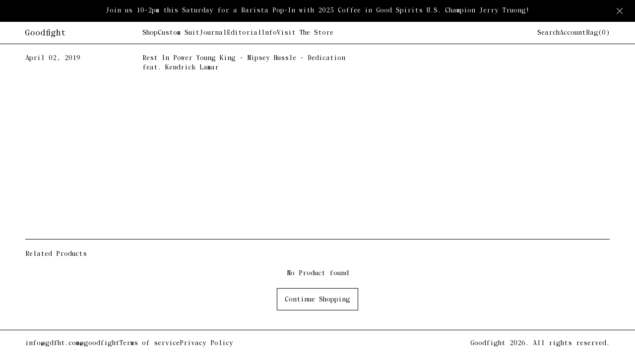

--- FILE ---
content_type: text/html; charset=utf-8
request_url: https://storefront.goodfight.shop/blogs/home/rest-in-power-young-king-nipsey-hussle-dedication-feat-kendrick-lamar
body_size: 19971
content:
<!DOCTYPE html>


<!--[if lt IE 7]><html id="template-blog-single" class="no-js lt-ie9 lt-ie8 lt-ie7 " lang="en-US"> <![endif]-->
<!--[if IE 7]><html id="template-blog-single" class="no-js lt-ie9 lt-ie8 " lang="en-US"> <![endif]-->
<!--[if IE 8]><html id="template-blog-single" class="no-js lt-ie9 " lang="en-US"> <![endif]-->
<!--[if IE 9]><html id="template-blog-single" class="ie9 no-js " lang="en-US"> <![endif]-->
<!--[if (gt IE 9)|!(IE)]><!-->
<html id="template-blog-single" class="" lang="en-US">
	<!--<![endif]-->
	<head>
		<meta http-equiv="Content-Type" content="text/html; charset=utf-8">
		<meta http-equiv="X-UA-Compatible" content="IE=edge">
		<meta name="viewport" content="width=device-width, initial-scale=1.0, maximum-scale=5.0, user-scalable=yes">
		<link rel="canonical" href="https://goodfight.shop/blogs/home/rest-in-power-young-king-nipsey-hussle-dedication-feat-kendrick-lamar">
		<link rel="icon" type="image/png" href="//storefront.goodfight.shop/cdn/shop/t/15/assets/favicon-light.png?v=181257441727499310151673247696" media="(prefers-color-scheme:light)" />
		<link rel="icon" type="image/png" href="//storefront.goodfight.shop/cdn/shop/t/15/assets/favicon-dark.png?v=94603524306322761131673247696" />

		
		<link rel="preconnect" href="https://cdn.shopify.com" crossorigin>
		<link rel="preload" href="//storefront.goodfight.shop/cdn/shop/t/15/assets/js-initialize.js?v=32968298631397686371673247696" as="script">
		<link rel="preload" href="//storefront.goodfight.shop/cdn/shop/t/15/assets/styles.min.css?v=177594966617386764241754461427" as="style">

		<script>
			// site variables
			const siteUrl = 'https://goodfight.shop';
			const root = document.documentElement;
		</script>

		<script src="//storefront.goodfight.shop/cdn/shop/t/15/assets/js-initialize.js?v=32968298631397686371673247696" type="text/javascript"></script>

		<script>window.performance && window.performance.mark && window.performance.mark('shopify.content_for_header.start');</script><meta name="google-site-verification" content="OckJDSZe7Dw9FG7QTTLYL930wYyhI1iBLgRDMzDI1-M">
<meta name="facebook-domain-verification" content="vd5qhcyxofgzq080313s0xxat7juqw">
<meta name="facebook-domain-verification" content="wydaw943xh7t5aj92osf9ykaoqyp0a">
<meta id="shopify-digital-wallet" name="shopify-digital-wallet" content="/14008631/digital_wallets/dialog">
<meta name="shopify-checkout-api-token" content="56726253ea959988ccae504b065e5b76">
<meta id="in-context-paypal-metadata" data-shop-id="14008631" data-venmo-supported="false" data-environment="production" data-locale="en_US" data-paypal-v4="true" data-currency="USD">
<link rel="alternate" type="application/atom+xml" title="Feed" href="/blogs/home.atom" />
<script async="async" src="/checkouts/internal/preloads.js?locale=en-US"></script>
<link rel="preconnect" href="https://shop.app" crossorigin="anonymous">
<script async="async" src="https://shop.app/checkouts/internal/preloads.js?locale=en-US&shop_id=14008631" crossorigin="anonymous"></script>
<script id="apple-pay-shop-capabilities" type="application/json">{"shopId":14008631,"countryCode":"US","currencyCode":"USD","merchantCapabilities":["supports3DS"],"merchantId":"gid:\/\/shopify\/Shop\/14008631","merchantName":"Goodfight","requiredBillingContactFields":["postalAddress","email","phone"],"requiredShippingContactFields":["postalAddress","email","phone"],"shippingType":"shipping","supportedNetworks":["visa","masterCard","amex","discover","elo","jcb"],"total":{"type":"pending","label":"Goodfight","amount":"1.00"},"shopifyPaymentsEnabled":true,"supportsSubscriptions":true}</script>
<script id="shopify-features" type="application/json">{"accessToken":"56726253ea959988ccae504b065e5b76","betas":["rich-media-storefront-analytics"],"domain":"storefront.goodfight.shop","predictiveSearch":true,"shopId":14008631,"locale":"en"}</script>
<script>var Shopify = Shopify || {};
Shopify.shop = "gdfht.myshopify.com";
Shopify.locale = "en";
Shopify.currency = {"active":"USD","rate":"1.0"};
Shopify.country = "US";
Shopify.theme = {"name":"1\/09\/23 Live [fix\/01092023]","id":136714551546,"schema_name":null,"schema_version":null,"theme_store_id":null,"role":"main"};
Shopify.theme.handle = "null";
Shopify.theme.style = {"id":null,"handle":null};
Shopify.cdnHost = "storefront.goodfight.shop/cdn";
Shopify.routes = Shopify.routes || {};
Shopify.routes.root = "/";</script>
<script type="module">!function(o){(o.Shopify=o.Shopify||{}).modules=!0}(window);</script>
<script>!function(o){function n(){var o=[];function n(){o.push(Array.prototype.slice.apply(arguments))}return n.q=o,n}var t=o.Shopify=o.Shopify||{};t.loadFeatures=n(),t.autoloadFeatures=n()}(window);</script>
<script>
  window.ShopifyPay = window.ShopifyPay || {};
  window.ShopifyPay.apiHost = "shop.app\/pay";
  window.ShopifyPay.redirectState = null;
</script>
<script id="shop-js-analytics" type="application/json">{"pageType":"article"}</script>
<script defer="defer" async type="module" src="//storefront.goodfight.shop/cdn/shopifycloud/shop-js/modules/v2/client.init-shop-cart-sync_BT-GjEfc.en.esm.js"></script>
<script defer="defer" async type="module" src="//storefront.goodfight.shop/cdn/shopifycloud/shop-js/modules/v2/chunk.common_D58fp_Oc.esm.js"></script>
<script defer="defer" async type="module" src="//storefront.goodfight.shop/cdn/shopifycloud/shop-js/modules/v2/chunk.modal_xMitdFEc.esm.js"></script>
<script type="module">
  await import("//storefront.goodfight.shop/cdn/shopifycloud/shop-js/modules/v2/client.init-shop-cart-sync_BT-GjEfc.en.esm.js");
await import("//storefront.goodfight.shop/cdn/shopifycloud/shop-js/modules/v2/chunk.common_D58fp_Oc.esm.js");
await import("//storefront.goodfight.shop/cdn/shopifycloud/shop-js/modules/v2/chunk.modal_xMitdFEc.esm.js");

  window.Shopify.SignInWithShop?.initShopCartSync?.({"fedCMEnabled":true,"windoidEnabled":true});

</script>
<script>
  window.Shopify = window.Shopify || {};
  if (!window.Shopify.featureAssets) window.Shopify.featureAssets = {};
  window.Shopify.featureAssets['shop-js'] = {"shop-cart-sync":["modules/v2/client.shop-cart-sync_DZOKe7Ll.en.esm.js","modules/v2/chunk.common_D58fp_Oc.esm.js","modules/v2/chunk.modal_xMitdFEc.esm.js"],"init-fed-cm":["modules/v2/client.init-fed-cm_B6oLuCjv.en.esm.js","modules/v2/chunk.common_D58fp_Oc.esm.js","modules/v2/chunk.modal_xMitdFEc.esm.js"],"shop-cash-offers":["modules/v2/client.shop-cash-offers_D2sdYoxE.en.esm.js","modules/v2/chunk.common_D58fp_Oc.esm.js","modules/v2/chunk.modal_xMitdFEc.esm.js"],"shop-login-button":["modules/v2/client.shop-login-button_QeVjl5Y3.en.esm.js","modules/v2/chunk.common_D58fp_Oc.esm.js","modules/v2/chunk.modal_xMitdFEc.esm.js"],"pay-button":["modules/v2/client.pay-button_DXTOsIq6.en.esm.js","modules/v2/chunk.common_D58fp_Oc.esm.js","modules/v2/chunk.modal_xMitdFEc.esm.js"],"shop-button":["modules/v2/client.shop-button_DQZHx9pm.en.esm.js","modules/v2/chunk.common_D58fp_Oc.esm.js","modules/v2/chunk.modal_xMitdFEc.esm.js"],"avatar":["modules/v2/client.avatar_BTnouDA3.en.esm.js"],"init-windoid":["modules/v2/client.init-windoid_CR1B-cfM.en.esm.js","modules/v2/chunk.common_D58fp_Oc.esm.js","modules/v2/chunk.modal_xMitdFEc.esm.js"],"init-shop-for-new-customer-accounts":["modules/v2/client.init-shop-for-new-customer-accounts_C_vY_xzh.en.esm.js","modules/v2/client.shop-login-button_QeVjl5Y3.en.esm.js","modules/v2/chunk.common_D58fp_Oc.esm.js","modules/v2/chunk.modal_xMitdFEc.esm.js"],"init-shop-email-lookup-coordinator":["modules/v2/client.init-shop-email-lookup-coordinator_BI7n9ZSv.en.esm.js","modules/v2/chunk.common_D58fp_Oc.esm.js","modules/v2/chunk.modal_xMitdFEc.esm.js"],"init-shop-cart-sync":["modules/v2/client.init-shop-cart-sync_BT-GjEfc.en.esm.js","modules/v2/chunk.common_D58fp_Oc.esm.js","modules/v2/chunk.modal_xMitdFEc.esm.js"],"shop-toast-manager":["modules/v2/client.shop-toast-manager_DiYdP3xc.en.esm.js","modules/v2/chunk.common_D58fp_Oc.esm.js","modules/v2/chunk.modal_xMitdFEc.esm.js"],"init-customer-accounts":["modules/v2/client.init-customer-accounts_D9ZNqS-Q.en.esm.js","modules/v2/client.shop-login-button_QeVjl5Y3.en.esm.js","modules/v2/chunk.common_D58fp_Oc.esm.js","modules/v2/chunk.modal_xMitdFEc.esm.js"],"init-customer-accounts-sign-up":["modules/v2/client.init-customer-accounts-sign-up_iGw4briv.en.esm.js","modules/v2/client.shop-login-button_QeVjl5Y3.en.esm.js","modules/v2/chunk.common_D58fp_Oc.esm.js","modules/v2/chunk.modal_xMitdFEc.esm.js"],"shop-follow-button":["modules/v2/client.shop-follow-button_CqMgW2wH.en.esm.js","modules/v2/chunk.common_D58fp_Oc.esm.js","modules/v2/chunk.modal_xMitdFEc.esm.js"],"checkout-modal":["modules/v2/client.checkout-modal_xHeaAweL.en.esm.js","modules/v2/chunk.common_D58fp_Oc.esm.js","modules/v2/chunk.modal_xMitdFEc.esm.js"],"shop-login":["modules/v2/client.shop-login_D91U-Q7h.en.esm.js","modules/v2/chunk.common_D58fp_Oc.esm.js","modules/v2/chunk.modal_xMitdFEc.esm.js"],"lead-capture":["modules/v2/client.lead-capture_BJmE1dJe.en.esm.js","modules/v2/chunk.common_D58fp_Oc.esm.js","modules/v2/chunk.modal_xMitdFEc.esm.js"],"payment-terms":["modules/v2/client.payment-terms_Ci9AEqFq.en.esm.js","modules/v2/chunk.common_D58fp_Oc.esm.js","modules/v2/chunk.modal_xMitdFEc.esm.js"]};
</script>
<script id="__st">var __st={"a":14008631,"offset":-28800,"reqid":"b672843d-4dd9-4a00-847d-e3d9f712db38-1769295214","pageurl":"storefront.goodfight.shop\/blogs\/home\/rest-in-power-young-king-nipsey-hussle-dedication-feat-kendrick-lamar","s":"articles-28633006152","u":"8eb48857b02a","p":"article","rtyp":"article","rid":28633006152};</script>
<script>window.ShopifyPaypalV4VisibilityTracking = true;</script>
<script id="captcha-bootstrap">!function(){'use strict';const t='contact',e='account',n='new_comment',o=[[t,t],['blogs',n],['comments',n],[t,'customer']],c=[[e,'customer_login'],[e,'guest_login'],[e,'recover_customer_password'],[e,'create_customer']],r=t=>t.map((([t,e])=>`form[action*='/${t}']:not([data-nocaptcha='true']) input[name='form_type'][value='${e}']`)).join(','),a=t=>()=>t?[...document.querySelectorAll(t)].map((t=>t.form)):[];function s(){const t=[...o],e=r(t);return a(e)}const i='password',u='form_key',d=['recaptcha-v3-token','g-recaptcha-response','h-captcha-response',i],f=()=>{try{return window.sessionStorage}catch{return}},m='__shopify_v',_=t=>t.elements[u];function p(t,e,n=!1){try{const o=window.sessionStorage,c=JSON.parse(o.getItem(e)),{data:r}=function(t){const{data:e,action:n}=t;return t[m]||n?{data:e,action:n}:{data:t,action:n}}(c);for(const[e,n]of Object.entries(r))t.elements[e]&&(t.elements[e].value=n);n&&o.removeItem(e)}catch(o){console.error('form repopulation failed',{error:o})}}const l='form_type',E='cptcha';function T(t){t.dataset[E]=!0}const w=window,h=w.document,L='Shopify',v='ce_forms',y='captcha';let A=!1;((t,e)=>{const n=(g='f06e6c50-85a8-45c8-87d0-21a2b65856fe',I='https://cdn.shopify.com/shopifycloud/storefront-forms-hcaptcha/ce_storefront_forms_captcha_hcaptcha.v1.5.2.iife.js',D={infoText:'Protected by hCaptcha',privacyText:'Privacy',termsText:'Terms'},(t,e,n)=>{const o=w[L][v],c=o.bindForm;if(c)return c(t,g,e,D).then(n);var r;o.q.push([[t,g,e,D],n]),r=I,A||(h.body.append(Object.assign(h.createElement('script'),{id:'captcha-provider',async:!0,src:r})),A=!0)});var g,I,D;w[L]=w[L]||{},w[L][v]=w[L][v]||{},w[L][v].q=[],w[L][y]=w[L][y]||{},w[L][y].protect=function(t,e){n(t,void 0,e),T(t)},Object.freeze(w[L][y]),function(t,e,n,w,h,L){const[v,y,A,g]=function(t,e,n){const i=e?o:[],u=t?c:[],d=[...i,...u],f=r(d),m=r(i),_=r(d.filter((([t,e])=>n.includes(e))));return[a(f),a(m),a(_),s()]}(w,h,L),I=t=>{const e=t.target;return e instanceof HTMLFormElement?e:e&&e.form},D=t=>v().includes(t);t.addEventListener('submit',(t=>{const e=I(t);if(!e)return;const n=D(e)&&!e.dataset.hcaptchaBound&&!e.dataset.recaptchaBound,o=_(e),c=g().includes(e)&&(!o||!o.value);(n||c)&&t.preventDefault(),c&&!n&&(function(t){try{if(!f())return;!function(t){const e=f();if(!e)return;const n=_(t);if(!n)return;const o=n.value;o&&e.removeItem(o)}(t);const e=Array.from(Array(32),(()=>Math.random().toString(36)[2])).join('');!function(t,e){_(t)||t.append(Object.assign(document.createElement('input'),{type:'hidden',name:u})),t.elements[u].value=e}(t,e),function(t,e){const n=f();if(!n)return;const o=[...t.querySelectorAll(`input[type='${i}']`)].map((({name:t})=>t)),c=[...d,...o],r={};for(const[a,s]of new FormData(t).entries())c.includes(a)||(r[a]=s);n.setItem(e,JSON.stringify({[m]:1,action:t.action,data:r}))}(t,e)}catch(e){console.error('failed to persist form',e)}}(e),e.submit())}));const S=(t,e)=>{t&&!t.dataset[E]&&(n(t,e.some((e=>e===t))),T(t))};for(const o of['focusin','change'])t.addEventListener(o,(t=>{const e=I(t);D(e)&&S(e,y())}));const B=e.get('form_key'),M=e.get(l),P=B&&M;t.addEventListener('DOMContentLoaded',(()=>{const t=y();if(P)for(const e of t)e.elements[l].value===M&&p(e,B);[...new Set([...A(),...v().filter((t=>'true'===t.dataset.shopifyCaptcha))])].forEach((e=>S(e,t)))}))}(h,new URLSearchParams(w.location.search),n,t,e,['guest_login'])})(!0,!0)}();</script>
<script integrity="sha256-4kQ18oKyAcykRKYeNunJcIwy7WH5gtpwJnB7kiuLZ1E=" data-source-attribution="shopify.loadfeatures" defer="defer" src="//storefront.goodfight.shop/cdn/shopifycloud/storefront/assets/storefront/load_feature-a0a9edcb.js" crossorigin="anonymous"></script>
<script crossorigin="anonymous" defer="defer" src="//storefront.goodfight.shop/cdn/shopifycloud/storefront/assets/shopify_pay/storefront-65b4c6d7.js?v=20250812"></script>
<script data-source-attribution="shopify.dynamic_checkout.dynamic.init">var Shopify=Shopify||{};Shopify.PaymentButton=Shopify.PaymentButton||{isStorefrontPortableWallets:!0,init:function(){window.Shopify.PaymentButton.init=function(){};var t=document.createElement("script");t.src="https://storefront.goodfight.shop/cdn/shopifycloud/portable-wallets/latest/portable-wallets.en.js",t.type="module",document.head.appendChild(t)}};
</script>
<script data-source-attribution="shopify.dynamic_checkout.buyer_consent">
  function portableWalletsHideBuyerConsent(e){var t=document.getElementById("shopify-buyer-consent"),n=document.getElementById("shopify-subscription-policy-button");t&&n&&(t.classList.add("hidden"),t.setAttribute("aria-hidden","true"),n.removeEventListener("click",e))}function portableWalletsShowBuyerConsent(e){var t=document.getElementById("shopify-buyer-consent"),n=document.getElementById("shopify-subscription-policy-button");t&&n&&(t.classList.remove("hidden"),t.removeAttribute("aria-hidden"),n.addEventListener("click",e))}window.Shopify?.PaymentButton&&(window.Shopify.PaymentButton.hideBuyerConsent=portableWalletsHideBuyerConsent,window.Shopify.PaymentButton.showBuyerConsent=portableWalletsShowBuyerConsent);
</script>
<script data-source-attribution="shopify.dynamic_checkout.cart.bootstrap">document.addEventListener("DOMContentLoaded",(function(){function t(){return document.querySelector("shopify-accelerated-checkout-cart, shopify-accelerated-checkout")}if(t())Shopify.PaymentButton.init();else{new MutationObserver((function(e,n){t()&&(Shopify.PaymentButton.init(),n.disconnect())})).observe(document.body,{childList:!0,subtree:!0})}}));
</script>
<link id="shopify-accelerated-checkout-styles" rel="stylesheet" media="screen" href="https://storefront.goodfight.shop/cdn/shopifycloud/portable-wallets/latest/accelerated-checkout-backwards-compat.css" crossorigin="anonymous">
<style id="shopify-accelerated-checkout-cart">
        #shopify-buyer-consent {
  margin-top: 1em;
  display: inline-block;
  width: 100%;
}

#shopify-buyer-consent.hidden {
  display: none;
}

#shopify-subscription-policy-button {
  background: none;
  border: none;
  padding: 0;
  text-decoration: underline;
  font-size: inherit;
  cursor: pointer;
}

#shopify-subscription-policy-button::before {
  box-shadow: none;
}

      </style>
<script id="sections-script" data-sections="global-newsletter" defer="defer" src="//storefront.goodfight.shop/cdn/shop/t/15/compiled_assets/scripts.js?v=6178"></script>
<script>window.performance && window.performance.mark && window.performance.mark('shopify.content_for_header.end');</script>
		

<title>Rest In Power Young King - Nipsey Hussle - Dedication feat. Kendrick Lamar</title>

<meta name="description" content="">

<meta property="og:site_name" content="Goodfight">
<meta property="og:url" content="https://goodfight.shop/blogs/home/rest-in-power-young-king-nipsey-hussle-dedication-feat-kendrick-lamar">
<meta property="og:title" content="Rest In Power Young King - Nipsey Hussle - Dedication feat. Kendrick Lamar">
<meta property="og:type" content="article">
<meta property="og:description" content="">

			<meta property="og:image" content="https://storefront.goodfight.shop/cdn/shop/files/20220310_goodfight_logo_RGB_white_1200x628.jpg?v=1667434142">
		

			<meta property="og:image:secure_url" content="//storefront.goodfight.shop/cdn/shop/files/20220310_goodfight_logo_RGB_white_1200x628.jpg?v=1667434142">
		





<meta name="twitter:card" content="summary_large_image">
<meta name="twitter:title" content="Rest In Power Young King - Nipsey Hussle - Dedication feat. Kendrick Lamar">
<meta name="twitter:description" content="">

		
		
		<style>/*! normalize.css v8.0.1 | MIT License | github.com/necolas/normalize.css */html{line-height:1;-webkit-text-size-adjust:100%}body{margin:0}main{display:block}h1{font-size:2em;margin:.67em 0}hr{box-sizing:content-box;height:0;overflow:visible}pre{font-family:monospace,monospace;font-size:1em}a{background-color:transparent}abbr[title]{border-bottom:none;text-decoration:underline;text-decoration:underline dotted}b,strong{font-weight:bolder}code,kbd,samp{font-family:monospace,monospace;font-size:1em}small{font-size:80%}sub,sup{font-size:75%;line-height:0;position:relative;vertical-align:baseline}sub{bottom:-.25em}sup{top:-.5em}img{border-style:none}button,input,optgroup,select,textarea{font-family:inherit;font-size:100%;line-height:1.15;margin:0}button,input{overflow:visible}button,select{text-transform:none}[type=button],[type=reset],[type=submit],button{-webkit-appearance:button}[type=button]::-moz-focus-inner,[type=reset]::-moz-focus-inner,[type=submit]::-moz-focus-inner,button::-moz-focus-inner{border-style:none;padding:0}[type=button]:-moz-focusring,[type=reset]:-moz-focusring,[type=submit]:-moz-focusring,button:-moz-focusring{outline:1px dotted ButtonText}fieldset{padding:.35em .75em .625em}legend{box-sizing:border-box;color:inherit;display:table;max-width:100%;padding:0;white-space:normal}progress{vertical-align:baseline}textarea{overflow:auto}[type=checkbox],[type=radio]{box-sizing:border-box;padding:0}[type=number]::-webkit-inner-spin-button,[type=number]::-webkit-outer-spin-button{height:auto}[type=search]{-webkit-appearance:textfield;outline-offset:-2px}[type=search]::-webkit-search-decoration{-webkit-appearance:none}::-webkit-file-upload-button{-webkit-appearance:button;font:inherit}details{display:block}summary{display:list-item}template{display:none}[hidden]{display:none}/*  additional resets  */*,*:before,*:after {-moz-box-sizing: border-box;-webkit-box-sizing: border-box;box-sizing: border-box;}html,body {position: relative;width: 100%;min-height: 100%;margin: 0;padding: 0;-webkit-overflow-scrolling: touch;}h1,h2,h3,h4,h5,h6,p,ol,ul {margin: 0;padding: 0;list-style: none;}h1:empty,h2:empty,h3:empty,h4:empty,h5:empty,h6:empty,p:empty,ol:empty,ul:empty {display: none;}a {position: relative;word-wrap: break-word;text-decoration: none;border: none;outline: none;cursor: pointer;color: inherit;}a:hover,a:visited {color: auto;}img,figure,picture,iframe {display: block;max-width: 100%;height: auto;border: none;outline: none;}canvas {display: block;margin: 0;}input,textarea,select,button {padding: 0;color: inherit;background: transparent;border: 0;border-radius: 0;outline: none;transition: 0s;-webkit-appearance: none;-moz-appearance: none;-o-appearance: none;appearance: none;}button,input[type="submit"] {cursor: pointer;}code {padding: 20px;background-color: rgba(125, 125, 125, 0.1);}</style><style>/*U1 SETTINGSU2 COLORU3 TYPOGRAPHYU4 LAYOUTS*/@font-face {font-family: "Saol Text Monospaced";src: url(//storefront.goodfight.shop/cdn/shop/t/15/assets/font-saol-text-monospaced.woff2?v=181577918563762240291673247696) format("woff2");font-weight: 400;font-style: normal;font-display: block;}/*U1 SETTINGS*/:root {--cr-black: #000000;--cr-white: #ffffff;--cr-subdued: #dddddd;--cr-subtle: #f9f9f9;--cr-gray: #9e9e9e;--cr-error: #D50000;--t-b-1: 400 14px/1.428 'Saol Text Monospaced', Helvetica, sans-serif;--s-1: 15px;--s-2: 20px;--s-3: 30px;--s-4: 40px;--s-5: 80px;--s-6: 160px;--w-1: 1200px;--w-2: 900px;--w-3: 600px;--w-4: 420px;--w-5: 300px;--s-section: var(--s-5);--s-section-half: var(--s-4);--s-contain: 4vw;--s-contain-max: 1600px;--s-edge: var(--s-contain);--s-col-left: min(20%, 240px);--s-col-center: min(60%, 900px);--s-col-center-narrow: min(40%, 480px);--a-panel: cubic-bezier(0.36, 0.07, 0.19, 0.97);--a-bounce: cubic-bezier(0.5, -0.5, 0.5, 1.5);--a-swift: cubic-bezier(0, 0.99, 0.6, 0.99);}::selection {text-shadow: none;background-color: rgba(125, 125, 125, 0.3);}::-moz-selection {text-shadow: none;background-color: rgba(125, 125, 125, 0.3);}::placeholder {color: inherit;}::-webkit-input-placeholder {color: inherit;}:-moz-placeholder {color: inherit;}:-ms-input-placeholder {color: inherit;}@media screen and (max-width: 600px) {:root {--s-section: var(--s-4);--s-col-left: 100%;--s-col-center: 100%;--s-col-center-narrow: 100%;}}/*update edge spacing when .c reaches its max widthvar(--s-contain-max) / ( 1 - var(--s-contain) * 2 )e.g. 1600 / (1 - 4% * 2) = 1739, round up = 1740px*/@media screen and (min-width: 1740px) {:root {--s-edge: calc((100vw - var(--s-contain-max)) / 2);}}@media (hover: hover) {* {outline-offset: 3px;outline-color: transparent;}*:focus-visible {outline: 1px dotted rgba(125, 125, 125, 0.8);}}/*U1 SETTINGS - END*//*U2 COLOR*/html {color: var(--cr-black);}.cr-black {color: var(--cr-black);}.cr-white {color: var(--cr-white);}.cr-subdued {color: var(--cr-subdued);}.cr-subtle {color: var(--cr-subtle);}.cr-gray {color: var(--cr-gray);}.cr-error {color: var(--cr-error);}.bg-black {background-color: var(--cr-black);}.bg-white {background-color: var(--cr-white);}.bg-subdued {background-color: var(--cr-subdued);}.bg-subtle {background-color: var(--cr-subtle);}.bg-gray {background-color: var(--cr-gray);}/*U3 COLOR - END*//*U3 TYPOGRAPHY*/body {font: var(--t-b-1);line-height: 1;-webkit-font-smoothing: subpixel-antialiased;}h1,h2,h3,h4,h5,h6,p,.t-b-1 {font: var(--t-b-1);}.t-center {text-align: center;}.t-left {text-align: left;}.t-right {text-align: right;}.t-nowrap {white-space: nowrap;}.t-wrap {white-space: pre-line;}/*U3 TYPOGRAPHY - END*//*U4 LAYOUTS*/.c,.c-1,.c-2,.c-3,.c-4,.c-5 {/* c for contain */position: relative;width: calc(100vw - var(--s-contain) * 2);max-width: var(--s-contain-max);margin-left: auto;margin-right: auto;}.c-1,.w-1 {max-width: var(--w-1);}.c-2,.w-2 {max-width: var(--w-2);}.c-3,.w-3 {max-width: var(--w-3);}.c-4,.w-4 {max-width: var(--w-4);}.c-5,.w-5 {max-width: var(--w-5);}.f-h {display: flex;align-items: flex-start;justify-content: space-between;}.f-v {display: flex;flex-direction: column;}.f-w {flex-wrap: wrap;}.f-nw {flex-wrap: nowrap;}.f-a-s {align-items: flex-start;}.f-a-c {align-items: center;}.f-a-e {align-items: flex-end;}.f-a-st {align-items: stretch;}.f-j-s {justify-content: flex-start;}.f-j-c {justify-content: center;}.f-j-e {justify-content: flex-end;}.f-j-b {justify-content: space-between;}.g {display: grid;grid-template-columns: repeat(auto-fill, minmax(200px, 1fr));}.g-1 {grid-template-columns: repeat(1, 1fr);}.g-2 {grid-template-columns: repeat(2, 1fr);}.g-3 {grid-template-columns: repeat(3, 1fr);}.g-4 {grid-template-columns: repeat(4, 1fr);}.g-5 {grid-template-columns: repeat(5, 1fr);}.g-6 {grid-template-columns: repeat(6, 1fr);}.gap-1 {gap: var(--s-1);}.gap-2 {gap: var(--s-2);}.gap-3 {gap: var(--s-3);}.gap-4 {gap: var(--s-4);}.gap-5 {gap: var(--s-5);}.gap-6 {gap: var(--s-6);}/* Hanger */.col-left {flex: none;width: var(--s-col-left);}.col-center {width: var(--s-col-center);}.col-center--narrow {width: var(--s-col-center-narrow);}.col-right {flex: auto;}@media screen and (max-width: 600px) {.col-right {width: 100%;}}/*Example usage:<div class="image"><span class="object-fit"><img></span></div>Often times used when parent container should be sized with a specific aspect ratio:.image:after {content: '';display: block;padding-top: 120%;}*/.object-fit,.object-contain {position: absolute;display: block;width: 100%;height: 100%;top: 0;left: 0;overflow: hidden;-o-user-select: none;-moz-user-select: none;-webkit-user-select: none;user-select: none;}.object-fit > *,.object-contain > * {position: relative;max-width: none;top: 50%;left: 50%;-webkit-transform: translate3d(-50%, -50%, 0);transform: translate3d(-50%, -50%, 0);-webkit-backface-visibility: hidden;}.object-fit > * {width: calc(100% + 4px * 2) !important;height: calc(100% + 2px * 2) !important;object-fit: cover;}.object-contain > * {width: 100% !important;height: 100% !important;object-fit: contain;}.object-fit > picture,.object-fit > iframe {top: -2px;left: -2px;-webkit-transform: unset;transform: unset;object-fit: unset;}.object-fit > picture > img {width: 100%;height: 101% !important;object-fit: cover;-webkit-backface-visibility: hidden;}/*Example usage:<div class="image-wrapper child-contain"><img src="foo"><img></div>When dealing with a variety of media sizes that need some size guardrails, object-fit let's us;1) *contain* the media within some bounds (200px is the limit of the media's width/height in this example), or2) *cover* the bounds without warping the media.image-wrapper {width: 200px;height: 200px;}*/.child-cover > *,.child-contain > * {width: 100%;height: 101%;-webkit-backface-visibility: hidden;backface-visibility: hidden;}.child-cover > * {object-fit: cover;}.child-contain > * {object-fit: contain;}.p-fill {/* p for position */position: absolute;top: 0;left: 0;width: 100%;height: 100%;}.p-center {position: absolute;top: 50%;left: 50%;-webkit-transform: translate3d(-50%, -50%, 0);transform: translate3d(-50%, -50%, 0);}.p-center-h {left: 50%;-webkit-transform: translateX(-50%);transform: translateX(-50%);}.p-center-v {top: 50%;-webkit-transform: translateY(-50%);transform: translateY(-50%);}/* remove all visible spaces between elements */.no-text-space {font-size: 0;line-height: 0;}/* hidden at page load. made visible in js-index.js */.avoid-style-flash {visibility: hidden;}/* no highlighting (via ::selection) */.user-select-disable {-webkit-user-select: none;-moz-user-select: none;-o-user-select: none;user-select: none;}/* for accessibility (e.g. a form label that isn't needed for regular users) */.screen-reader-only {position: absolute !important;left: -10000px !important;top: auto !important;width: 1px !important;height: 1px !important;overflow: hidden !important;}/*fix iOS bottom navbar height issue*/.min-safe-h-screen {  /* equivalent to 100dvh in major browsers */  min-height: calc(    100vh - env(safe-area-inset-bottom, 0) - env(safe-area-inset-top, 0)  );}@supports (-webkit-touch-callout: none) {  .min-safe-h-screen {    /* for ios safari 15, safe-area-inset-bottom is 0, so a special fix apply here */    min-height: -webkit-fill-available;  }}/*for smooth-scrolling to targets while there is a sticky headerthere currently is no native way of smooth scrolling on iOS*/.anchor:before {content: '';display: block;position: relative;pointer-events: none;visibility: hidden;margin-top: -45px;height: 45px;}.is-hidden {display: none !important;}@media (max-width: 1024px) {.tablet-up-only {display: none !important;}}@media (min-width: 1025px) {.tablet-down-only {display: none !important;}}@media (max-width: 600px) {.mobile-up-only {display: none !important;}}@media (min-width: 601px) {.mobile-down-only {display: none !important;}}/*U4 LAYOUTS - END*/</style><style>@keyframes fadeIn {0% {opacity: 0;}100% {opacity: 1;}}@keyframes fadeOut {0% {opacity: 1;}100% {opacity: 0;}}@keyframes fadeInUp {0% {opacity: 0;transform: translate3d(0, 45px, 0);}100% {opacity: 1;transform: translate3d(0, 0, 0);}}@-webkit-keyframes shake {10%, 90% {transform: translate3d(-1px, 0, 0) rotate(-1deg);}20%, 80% {transform: translate3d(2px, 0, 0) rotate(2deg);}30%, 50%, 70% {transform: translate3d(-4px, 0, 0) rotate(-4deg);}40%, 60% {transform: translate3d(4px, 0, 0) rotate(4deg);}}@keyframes shake {10%, 90% {transform: translate3d(-1px, 0, 0) rotate(-1deg);}20%, 80% {transform: translate3d(2px, 0, 0) rotate(2deg);}30%, 50%, 70% {transform: translate3d(-4px, 0, 0) rotate(-4deg);}40%, 60% {transform: translate3d(4px, 0, 0) rotate(4deg);}}@keyframes marquee {0% {transform: translate3d(0,0,0);}  100% {transform: translate3d(-100%,0,0);}}html.is_loaded {}html.is_leaving {pointer-events: none;}[data-animate] {}[data-animate] > * {opacity: 0;}[data-animate].is-animated > * {animation: fadeIn 0.8s ease-out both;}.lazyload,.lazyloading,img[data-sizes="auto"] {display: block;width: 100%;opacity: 0;}.lazyload,.lazyloading {visibility: hidden;}.lazyloaded {animation: 0.4s fadeIn both;}</style><style>#main {padding-top: calc(var(--s-announcement) + var(--s-header));}.global-skip a {position: fixed;top: calc(var(--s-announcement) + var(--s-2));left: var(--s-edge);-webkit-transform: translateY(-100vh);transform: translateY(-100vh);z-index: 1000;}.global-skip a:focus {-webkit-transform: translateY(0);transform: translateY(0);}.global-header {position: fixed;top: 0;left: 0;right: 0;width: 100%;-webkit-transition: 0.4s;transition: 0.4s;z-index: 50;}.global-header__navbar {position: relative;border-bottom: 1px solid var(--cr-black);z-index: 2;}.global-header__wrapper {position: relative;padding: var(--s-1) 0 13px;}.global-header__toggler {flex: none;width: 20px;height: 13px;padding: 0 2px 4px;margin-right: 10px;}.global-header__toggler::before,.global-header__toggler::after,.global-header__toggler span {content: '';display: block;width: 100%;height: 1px;background-color: var(--cr-black);-webkit-transition: opacity 0.2s, transform 0.2s;transition: opacity 0.2s, transform 0.2s;}.global-header__logo {height: 1rem;padding-right: var(--s-2);}.global-header__logo .svg-logo {width: auto;height: 100%;}.global-header__links {gap: calc(var(--s-2) / 2) var(--s-2);padding-right: var(--s-2);}.global-header__item {position: relative;display: inline-flex;}.global-header__item--cart a span {pointer-events: none;}.global-search {position: absolute;top: 100%;left: 0;width: 100%;-webkit-transform: translateY(-100%);transform: translateY(-100%);-webkit-transition: transform 0.4s var(--a-panel);transition: transform 0.4s var(--a-panel);pointer-events: none;z-index: 1;}.global-search__wrapper {position: relative;padding: 5px 0;z-index: 1;}.global-search__overlay {position: absolute;width: 100%;-webkit-transition: opacity 0.4s var(--a-panel);transition: opacity 0.4s var(--a-panel);opacity: 0;pointer-events: none;}@media screen and (min-width: 1025px) {.global-search__wrapper .comp-search-form {padding-left: var(--s-col-left);}}@media screen and (max-width: 1024px) {.global-header__logo {width: auto;}.global-header__links {position: absolute;top: 100%;left: 0;width: 100vw;flex-direction: column;align-items: flex-start;background-color: var(--cr-white);border-top: 1px solid var(--cr-black);border-bottom: 1px solid var(--cr-black);padding: var(--s-2) var(--s-contain);margin-left: calc(-1 * var(--s-contain));-webkit-transition: opacity 0.2s var(--a-panel);transition: opacity 0.2s var(--a-panel);opacity: 0;pointer-events: none;}.global-header__actions {margin-left: auto;gap: 10px;}.global-header__actions .svg-search,.global-header__actions .svg-account,.global-header__actions .svg-bag {width: 24px;height: 24px;}.global-header__item--cart .js-cart-total-items {position: absolute;top: calc(50% + 2px);left: 50%;-webkit-transform: translate(-50%, -50%);font-size: 10px;transform: translate(-50%, -50%);}.global-search__wrapper {padding: 10px 0;}}html.is_scroll_down:not(.is_leaving) .global-header {-webkit-transform: translateY(-100%);transform: translateY(-100%);}html.header-menu-is-active .global-header__toggler span {opacity: 0;}html.header-menu-is-active .global-header__toggler::before {transform: translateY(4px) rotate(-30deg);}html.header-menu-is-active .global-header__toggler::after {transform: translateY(-4px) rotate(30deg);}html.header-menu-is-active .global-header__links {opacity: 1;pointer-events: auto;}html.search-bar-is-active .global-search {pointer-events: auto;-webkit-transform: translateY(0);transform: translateY(0);}html.search-bar-is-active .global-search__overlay {opacity: 0.6;pointer-events: auto;}</style>
		<link href="//storefront.goodfight.shop/cdn/shop/t/15/assets/styles.min.css?v=177594966617386764241754461427" rel="stylesheet" type="text/css" media="all" />

	<link href="https://monorail-edge.shopifysvc.com" rel="dns-prefetch">
<script>(function(){if ("sendBeacon" in navigator && "performance" in window) {try {var session_token_from_headers = performance.getEntriesByType('navigation')[0].serverTiming.find(x => x.name == '_s').description;} catch {var session_token_from_headers = undefined;}var session_cookie_matches = document.cookie.match(/_shopify_s=([^;]*)/);var session_token_from_cookie = session_cookie_matches && session_cookie_matches.length === 2 ? session_cookie_matches[1] : "";var session_token = session_token_from_headers || session_token_from_cookie || "";function handle_abandonment_event(e) {var entries = performance.getEntries().filter(function(entry) {return /monorail-edge.shopifysvc.com/.test(entry.name);});if (!window.abandonment_tracked && entries.length === 0) {window.abandonment_tracked = true;var currentMs = Date.now();var navigation_start = performance.timing.navigationStart;var payload = {shop_id: 14008631,url: window.location.href,navigation_start,duration: currentMs - navigation_start,session_token,page_type: "article"};window.navigator.sendBeacon("https://monorail-edge.shopifysvc.com/v1/produce", JSON.stringify({schema_id: "online_store_buyer_site_abandonment/1.1",payload: payload,metadata: {event_created_at_ms: currentMs,event_sent_at_ms: currentMs}}));}}window.addEventListener('pagehide', handle_abandonment_event);}}());</script>
<script id="web-pixels-manager-setup">(function e(e,d,r,n,o){if(void 0===o&&(o={}),!Boolean(null===(a=null===(i=window.Shopify)||void 0===i?void 0:i.analytics)||void 0===a?void 0:a.replayQueue)){var i,a;window.Shopify=window.Shopify||{};var t=window.Shopify;t.analytics=t.analytics||{};var s=t.analytics;s.replayQueue=[],s.publish=function(e,d,r){return s.replayQueue.push([e,d,r]),!0};try{self.performance.mark("wpm:start")}catch(e){}var l=function(){var e={modern:/Edge?\/(1{2}[4-9]|1[2-9]\d|[2-9]\d{2}|\d{4,})\.\d+(\.\d+|)|Firefox\/(1{2}[4-9]|1[2-9]\d|[2-9]\d{2}|\d{4,})\.\d+(\.\d+|)|Chrom(ium|e)\/(9{2}|\d{3,})\.\d+(\.\d+|)|(Maci|X1{2}).+ Version\/(15\.\d+|(1[6-9]|[2-9]\d|\d{3,})\.\d+)([,.]\d+|)( \(\w+\)|)( Mobile\/\w+|) Safari\/|Chrome.+OPR\/(9{2}|\d{3,})\.\d+\.\d+|(CPU[ +]OS|iPhone[ +]OS|CPU[ +]iPhone|CPU IPhone OS|CPU iPad OS)[ +]+(15[._]\d+|(1[6-9]|[2-9]\d|\d{3,})[._]\d+)([._]\d+|)|Android:?[ /-](13[3-9]|1[4-9]\d|[2-9]\d{2}|\d{4,})(\.\d+|)(\.\d+|)|Android.+Firefox\/(13[5-9]|1[4-9]\d|[2-9]\d{2}|\d{4,})\.\d+(\.\d+|)|Android.+Chrom(ium|e)\/(13[3-9]|1[4-9]\d|[2-9]\d{2}|\d{4,})\.\d+(\.\d+|)|SamsungBrowser\/([2-9]\d|\d{3,})\.\d+/,legacy:/Edge?\/(1[6-9]|[2-9]\d|\d{3,})\.\d+(\.\d+|)|Firefox\/(5[4-9]|[6-9]\d|\d{3,})\.\d+(\.\d+|)|Chrom(ium|e)\/(5[1-9]|[6-9]\d|\d{3,})\.\d+(\.\d+|)([\d.]+$|.*Safari\/(?![\d.]+ Edge\/[\d.]+$))|(Maci|X1{2}).+ Version\/(10\.\d+|(1[1-9]|[2-9]\d|\d{3,})\.\d+)([,.]\d+|)( \(\w+\)|)( Mobile\/\w+|) Safari\/|Chrome.+OPR\/(3[89]|[4-9]\d|\d{3,})\.\d+\.\d+|(CPU[ +]OS|iPhone[ +]OS|CPU[ +]iPhone|CPU IPhone OS|CPU iPad OS)[ +]+(10[._]\d+|(1[1-9]|[2-9]\d|\d{3,})[._]\d+)([._]\d+|)|Android:?[ /-](13[3-9]|1[4-9]\d|[2-9]\d{2}|\d{4,})(\.\d+|)(\.\d+|)|Mobile Safari.+OPR\/([89]\d|\d{3,})\.\d+\.\d+|Android.+Firefox\/(13[5-9]|1[4-9]\d|[2-9]\d{2}|\d{4,})\.\d+(\.\d+|)|Android.+Chrom(ium|e)\/(13[3-9]|1[4-9]\d|[2-9]\d{2}|\d{4,})\.\d+(\.\d+|)|Android.+(UC? ?Browser|UCWEB|U3)[ /]?(15\.([5-9]|\d{2,})|(1[6-9]|[2-9]\d|\d{3,})\.\d+)\.\d+|SamsungBrowser\/(5\.\d+|([6-9]|\d{2,})\.\d+)|Android.+MQ{2}Browser\/(14(\.(9|\d{2,})|)|(1[5-9]|[2-9]\d|\d{3,})(\.\d+|))(\.\d+|)|K[Aa][Ii]OS\/(3\.\d+|([4-9]|\d{2,})\.\d+)(\.\d+|)/},d=e.modern,r=e.legacy,n=navigator.userAgent;return n.match(d)?"modern":n.match(r)?"legacy":"unknown"}(),u="modern"===l?"modern":"legacy",c=(null!=n?n:{modern:"",legacy:""})[u],f=function(e){return[e.baseUrl,"/wpm","/b",e.hashVersion,"modern"===e.buildTarget?"m":"l",".js"].join("")}({baseUrl:d,hashVersion:r,buildTarget:u}),m=function(e){var d=e.version,r=e.bundleTarget,n=e.surface,o=e.pageUrl,i=e.monorailEndpoint;return{emit:function(e){var a=e.status,t=e.errorMsg,s=(new Date).getTime(),l=JSON.stringify({metadata:{event_sent_at_ms:s},events:[{schema_id:"web_pixels_manager_load/3.1",payload:{version:d,bundle_target:r,page_url:o,status:a,surface:n,error_msg:t},metadata:{event_created_at_ms:s}}]});if(!i)return console&&console.warn&&console.warn("[Web Pixels Manager] No Monorail endpoint provided, skipping logging."),!1;try{return self.navigator.sendBeacon.bind(self.navigator)(i,l)}catch(e){}var u=new XMLHttpRequest;try{return u.open("POST",i,!0),u.setRequestHeader("Content-Type","text/plain"),u.send(l),!0}catch(e){return console&&console.warn&&console.warn("[Web Pixels Manager] Got an unhandled error while logging to Monorail."),!1}}}}({version:r,bundleTarget:l,surface:e.surface,pageUrl:self.location.href,monorailEndpoint:e.monorailEndpoint});try{o.browserTarget=l,function(e){var d=e.src,r=e.async,n=void 0===r||r,o=e.onload,i=e.onerror,a=e.sri,t=e.scriptDataAttributes,s=void 0===t?{}:t,l=document.createElement("script"),u=document.querySelector("head"),c=document.querySelector("body");if(l.async=n,l.src=d,a&&(l.integrity=a,l.crossOrigin="anonymous"),s)for(var f in s)if(Object.prototype.hasOwnProperty.call(s,f))try{l.dataset[f]=s[f]}catch(e){}if(o&&l.addEventListener("load",o),i&&l.addEventListener("error",i),u)u.appendChild(l);else{if(!c)throw new Error("Did not find a head or body element to append the script");c.appendChild(l)}}({src:f,async:!0,onload:function(){if(!function(){var e,d;return Boolean(null===(d=null===(e=window.Shopify)||void 0===e?void 0:e.analytics)||void 0===d?void 0:d.initialized)}()){var d=window.webPixelsManager.init(e)||void 0;if(d){var r=window.Shopify.analytics;r.replayQueue.forEach((function(e){var r=e[0],n=e[1],o=e[2];d.publishCustomEvent(r,n,o)})),r.replayQueue=[],r.publish=d.publishCustomEvent,r.visitor=d.visitor,r.initialized=!0}}},onerror:function(){return m.emit({status:"failed",errorMsg:"".concat(f," has failed to load")})},sri:function(e){var d=/^sha384-[A-Za-z0-9+/=]+$/;return"string"==typeof e&&d.test(e)}(c)?c:"",scriptDataAttributes:o}),m.emit({status:"loading"})}catch(e){m.emit({status:"failed",errorMsg:(null==e?void 0:e.message)||"Unknown error"})}}})({shopId: 14008631,storefrontBaseUrl: "https://goodfight.shop",extensionsBaseUrl: "https://extensions.shopifycdn.com/cdn/shopifycloud/web-pixels-manager",monorailEndpoint: "https://monorail-edge.shopifysvc.com/unstable/produce_batch",surface: "storefront-renderer",enabledBetaFlags: ["2dca8a86"],webPixelsConfigList: [{"id":"449708282","configuration":"{\"config\":\"{\\\"pixel_id\\\":\\\"AW-324451018\\\",\\\"target_country\\\":\\\"US\\\",\\\"gtag_events\\\":[{\\\"type\\\":\\\"search\\\",\\\"action_label\\\":\\\"AW-324451018\\\/wnlfCICToOICEMr12poB\\\"},{\\\"type\\\":\\\"begin_checkout\\\",\\\"action_label\\\":\\\"AW-324451018\\\/IeQFCP2SoOICEMr12poB\\\"},{\\\"type\\\":\\\"view_item\\\",\\\"action_label\\\":[\\\"AW-324451018\\\/fa2uCPeSoOICEMr12poB\\\",\\\"MC-BNT6N8D70V\\\"]},{\\\"type\\\":\\\"purchase\\\",\\\"action_label\\\":[\\\"AW-324451018\\\/7XQSCPSSoOICEMr12poB\\\",\\\"MC-BNT6N8D70V\\\"]},{\\\"type\\\":\\\"page_view\\\",\\\"action_label\\\":[\\\"AW-324451018\\\/eHPpCPGSoOICEMr12poB\\\",\\\"MC-BNT6N8D70V\\\"]},{\\\"type\\\":\\\"add_payment_info\\\",\\\"action_label\\\":\\\"AW-324451018\\\/xc-nCIOToOICEMr12poB\\\"},{\\\"type\\\":\\\"add_to_cart\\\",\\\"action_label\\\":\\\"AW-324451018\\\/BsQHCPqSoOICEMr12poB\\\"}],\\\"enable_monitoring_mode\\\":false}\"}","eventPayloadVersion":"v1","runtimeContext":"OPEN","scriptVersion":"b2a88bafab3e21179ed38636efcd8a93","type":"APP","apiClientId":1780363,"privacyPurposes":[],"dataSharingAdjustments":{"protectedCustomerApprovalScopes":["read_customer_address","read_customer_email","read_customer_name","read_customer_personal_data","read_customer_phone"]}},{"id":"185991418","configuration":"{\"pixel_id\":\"1147226672466886\",\"pixel_type\":\"facebook_pixel\",\"metaapp_system_user_token\":\"-\"}","eventPayloadVersion":"v1","runtimeContext":"OPEN","scriptVersion":"ca16bc87fe92b6042fbaa3acc2fbdaa6","type":"APP","apiClientId":2329312,"privacyPurposes":["ANALYTICS","MARKETING","SALE_OF_DATA"],"dataSharingAdjustments":{"protectedCustomerApprovalScopes":["read_customer_address","read_customer_email","read_customer_name","read_customer_personal_data","read_customer_phone"]}},{"id":"81199354","eventPayloadVersion":"v1","runtimeContext":"LAX","scriptVersion":"1","type":"CUSTOM","privacyPurposes":["ANALYTICS"],"name":"Google Analytics tag (migrated)"},{"id":"shopify-app-pixel","configuration":"{}","eventPayloadVersion":"v1","runtimeContext":"STRICT","scriptVersion":"0450","apiClientId":"shopify-pixel","type":"APP","privacyPurposes":["ANALYTICS","MARKETING"]},{"id":"shopify-custom-pixel","eventPayloadVersion":"v1","runtimeContext":"LAX","scriptVersion":"0450","apiClientId":"shopify-pixel","type":"CUSTOM","privacyPurposes":["ANALYTICS","MARKETING"]}],isMerchantRequest: false,initData: {"shop":{"name":"Goodfight","paymentSettings":{"currencyCode":"USD"},"myshopifyDomain":"gdfht.myshopify.com","countryCode":"US","storefrontUrl":"https:\/\/goodfight.shop"},"customer":null,"cart":null,"checkout":null,"productVariants":[],"purchasingCompany":null},},"https://storefront.goodfight.shop/cdn","fcfee988w5aeb613cpc8e4bc33m6693e112",{"modern":"","legacy":""},{"shopId":"14008631","storefrontBaseUrl":"https:\/\/goodfight.shop","extensionBaseUrl":"https:\/\/extensions.shopifycdn.com\/cdn\/shopifycloud\/web-pixels-manager","surface":"storefront-renderer","enabledBetaFlags":"[\"2dca8a86\"]","isMerchantRequest":"false","hashVersion":"fcfee988w5aeb613cpc8e4bc33m6693e112","publish":"custom","events":"[[\"page_viewed\",{}]]"});</script><script>
  window.ShopifyAnalytics = window.ShopifyAnalytics || {};
  window.ShopifyAnalytics.meta = window.ShopifyAnalytics.meta || {};
  window.ShopifyAnalytics.meta.currency = 'USD';
  var meta = {"page":{"pageType":"article","resourceType":"article","resourceId":28633006152,"requestId":"b672843d-4dd9-4a00-847d-e3d9f712db38-1769295214"}};
  for (var attr in meta) {
    window.ShopifyAnalytics.meta[attr] = meta[attr];
  }
</script>
<script class="analytics">
  (function () {
    var customDocumentWrite = function(content) {
      var jquery = null;

      if (window.jQuery) {
        jquery = window.jQuery;
      } else if (window.Checkout && window.Checkout.$) {
        jquery = window.Checkout.$;
      }

      if (jquery) {
        jquery('body').append(content);
      }
    };

    var hasLoggedConversion = function(token) {
      if (token) {
        return document.cookie.indexOf('loggedConversion=' + token) !== -1;
      }
      return false;
    }

    var setCookieIfConversion = function(token) {
      if (token) {
        var twoMonthsFromNow = new Date(Date.now());
        twoMonthsFromNow.setMonth(twoMonthsFromNow.getMonth() + 2);

        document.cookie = 'loggedConversion=' + token + '; expires=' + twoMonthsFromNow;
      }
    }

    var trekkie = window.ShopifyAnalytics.lib = window.trekkie = window.trekkie || [];
    if (trekkie.integrations) {
      return;
    }
    trekkie.methods = [
      'identify',
      'page',
      'ready',
      'track',
      'trackForm',
      'trackLink'
    ];
    trekkie.factory = function(method) {
      return function() {
        var args = Array.prototype.slice.call(arguments);
        args.unshift(method);
        trekkie.push(args);
        return trekkie;
      };
    };
    for (var i = 0; i < trekkie.methods.length; i++) {
      var key = trekkie.methods[i];
      trekkie[key] = trekkie.factory(key);
    }
    trekkie.load = function(config) {
      trekkie.config = config || {};
      trekkie.config.initialDocumentCookie = document.cookie;
      var first = document.getElementsByTagName('script')[0];
      var script = document.createElement('script');
      script.type = 'text/javascript';
      script.onerror = function(e) {
        var scriptFallback = document.createElement('script');
        scriptFallback.type = 'text/javascript';
        scriptFallback.onerror = function(error) {
                var Monorail = {
      produce: function produce(monorailDomain, schemaId, payload) {
        var currentMs = new Date().getTime();
        var event = {
          schema_id: schemaId,
          payload: payload,
          metadata: {
            event_created_at_ms: currentMs,
            event_sent_at_ms: currentMs
          }
        };
        return Monorail.sendRequest("https://" + monorailDomain + "/v1/produce", JSON.stringify(event));
      },
      sendRequest: function sendRequest(endpointUrl, payload) {
        // Try the sendBeacon API
        if (window && window.navigator && typeof window.navigator.sendBeacon === 'function' && typeof window.Blob === 'function' && !Monorail.isIos12()) {
          var blobData = new window.Blob([payload], {
            type: 'text/plain'
          });

          if (window.navigator.sendBeacon(endpointUrl, blobData)) {
            return true;
          } // sendBeacon was not successful

        } // XHR beacon

        var xhr = new XMLHttpRequest();

        try {
          xhr.open('POST', endpointUrl);
          xhr.setRequestHeader('Content-Type', 'text/plain');
          xhr.send(payload);
        } catch (e) {
          console.log(e);
        }

        return false;
      },
      isIos12: function isIos12() {
        return window.navigator.userAgent.lastIndexOf('iPhone; CPU iPhone OS 12_') !== -1 || window.navigator.userAgent.lastIndexOf('iPad; CPU OS 12_') !== -1;
      }
    };
    Monorail.produce('monorail-edge.shopifysvc.com',
      'trekkie_storefront_load_errors/1.1',
      {shop_id: 14008631,
      theme_id: 136714551546,
      app_name: "storefront",
      context_url: window.location.href,
      source_url: "//storefront.goodfight.shop/cdn/s/trekkie.storefront.8d95595f799fbf7e1d32231b9a28fd43b70c67d3.min.js"});

        };
        scriptFallback.async = true;
        scriptFallback.src = '//storefront.goodfight.shop/cdn/s/trekkie.storefront.8d95595f799fbf7e1d32231b9a28fd43b70c67d3.min.js';
        first.parentNode.insertBefore(scriptFallback, first);
      };
      script.async = true;
      script.src = '//storefront.goodfight.shop/cdn/s/trekkie.storefront.8d95595f799fbf7e1d32231b9a28fd43b70c67d3.min.js';
      first.parentNode.insertBefore(script, first);
    };
    trekkie.load(
      {"Trekkie":{"appName":"storefront","development":false,"defaultAttributes":{"shopId":14008631,"isMerchantRequest":null,"themeId":136714551546,"themeCityHash":"8739032249174327154","contentLanguage":"en","currency":"USD","eventMetadataId":"e9d16980-f838-4469-8517-4afbe1188ac1"},"isServerSideCookieWritingEnabled":true,"monorailRegion":"shop_domain","enabledBetaFlags":["65f19447"]},"Session Attribution":{},"S2S":{"facebookCapiEnabled":true,"source":"trekkie-storefront-renderer","apiClientId":580111}}
    );

    var loaded = false;
    trekkie.ready(function() {
      if (loaded) return;
      loaded = true;

      window.ShopifyAnalytics.lib = window.trekkie;

      var originalDocumentWrite = document.write;
      document.write = customDocumentWrite;
      try { window.ShopifyAnalytics.merchantGoogleAnalytics.call(this); } catch(error) {};
      document.write = originalDocumentWrite;

      window.ShopifyAnalytics.lib.page(null,{"pageType":"article","resourceType":"article","resourceId":28633006152,"requestId":"b672843d-4dd9-4a00-847d-e3d9f712db38-1769295214","shopifyEmitted":true});

      var match = window.location.pathname.match(/checkouts\/(.+)\/(thank_you|post_purchase)/)
      var token = match? match[1]: undefined;
      if (!hasLoggedConversion(token)) {
        setCookieIfConversion(token);
        
      }
    });


        var eventsListenerScript = document.createElement('script');
        eventsListenerScript.async = true;
        eventsListenerScript.src = "//storefront.goodfight.shop/cdn/shopifycloud/storefront/assets/shop_events_listener-3da45d37.js";
        document.getElementsByTagName('head')[0].appendChild(eventsListenerScript);

})();</script>
  <script>
  if (!window.ga || (window.ga && typeof window.ga !== 'function')) {
    window.ga = function ga() {
      (window.ga.q = window.ga.q || []).push(arguments);
      if (window.Shopify && window.Shopify.analytics && typeof window.Shopify.analytics.publish === 'function') {
        window.Shopify.analytics.publish("ga_stub_called", {}, {sendTo: "google_osp_migration"});
      }
      console.error("Shopify's Google Analytics stub called with:", Array.from(arguments), "\nSee https://help.shopify.com/manual/promoting-marketing/pixels/pixel-migration#google for more information.");
    };
    if (window.Shopify && window.Shopify.analytics && typeof window.Shopify.analytics.publish === 'function') {
      window.Shopify.analytics.publish("ga_stub_initialized", {}, {sendTo: "google_osp_migration"});
    }
  }
</script>
<script
  defer
  src="https://storefront.goodfight.shop/cdn/shopifycloud/perf-kit/shopify-perf-kit-3.0.4.min.js"
  data-application="storefront-renderer"
  data-shop-id="14008631"
  data-render-region="gcp-us-east1"
  data-page-type="article"
  data-theme-instance-id="136714551546"
  data-theme-name=""
  data-theme-version=""
  data-monorail-region="shop_domain"
  data-resource-timing-sampling-rate="10"
  data-shs="true"
  data-shs-beacon="true"
  data-shs-export-with-fetch="true"
  data-shs-logs-sample-rate="1"
  data-shs-beacon-endpoint="https://storefront.goodfight.shop/api/collect"
></script>
</head>

	<body>
		<div class="global-skip">
			<a class="btn" href="#main">Skip to content</a>
		</div>

		<div class="global-loading-bar js-loading-bar"></div>

		<div class="global-lightbox f-v f-a-c min-safe-h-screen p-fill js-lightbox">
	<div class="global-lightbox__overlay bg-white p-fill js-lightbox-close"></div>
	<button
		type="button"
		class="global-lightbox__close user-select-disable js-lightbox-close">
		Close</button>

	<div class="global-lightbox__header w-3 f-h f-a-e user-select-disable">
		<div class="js-lightbox-title"></div>
	</div>

	<div class="global-lightbox__content js-lightbox-content"></div>

	<div class="global-lightbox__footer c-3 user-select-disable">
		<div class="f-h f-a-c">
			<button
				type="button"
				class="global-lightbox__pagination global-lightbox__pagination--previous js-media-pagination-previous">
				
		<svg class="svg-arrow-left" xmlns="http://www.w3.org/2000/svg" viewBox="0 0 24 24"><g><path d="M5 12h15M12 19l-7-7 7-7" fill="none" stroke="currentColor" stroke-width="1px"/></g></svg>

	
			</button>

			<div class="global-lightbox__counter js-lightbox-counter">
				<span class="js-lightbox-counter-current">1</span> / <span class="js-lightbox-counter-total"></span>
			</div>

			<button
				type="button"
				class="global-lightbox__pagination global-lightbox__pagination--next js-media-pagination-next">
				
		<svg class="svg-arrow-right" xmlns="http://www.w3.org/2000/svg" viewBox="0 0 24 24"><g><path d="M19 12H4M12 5l7 7-7 7" fill="none" stroke="currentColor" stroke-width="1px"/></g></svg>

	
			</button>
		</div>
	</div>
</div>

		<header class="global-header bg-white">
			<div id="shopify-section-global-announcement" class="shopify-section global-announcement js-announcement">



<div class="global-announcement__wrapper js-announcement-wrapper">
  <div class="global-announcement__text js-announcement-text">
    
      <span>Join us 10-2pm this Saturday for a Barista Pop-In with 2025 Coffee in Good Spirits U.S. Champion Jerry Truong!
      </span>
    

    
  </div>
</div>


	<button
		type="button"
		class="global-announcement__close cr-white js-announcement-close"
		aria-label="close announcement">
		
		<svg class="svg-close" xmlns="http://www.w3.org/2000/svg" viewBox="0 0 14.85 14.85"><g><path d="M6.72 7.42L0 14.14l.71.71 6.71-6.72 6.72 6.72.71-.71-6.72-6.72L14.85.71 14.14 0 7.42 6.72.71 0 0 .71z" fill="currentColor" fill-rule="evenodd"/></g></svg>

	
	</button>


<style>
  .global-announcement {
		position: relative;
		display: none;
		z-index: 3;
  }

	
		.global-announcement.is-active {
			display: block;
		}
	

  .global-announcement__wrapper {
    position: relative;
    display: flex;
    justify-content: center;
    align-items: center;
    padding: var(--s-1) 0;
    overflow: hidden;
    color: #ffffff;
    background-color: #000000;
  }

		.global-announcement__wrapper::after {
			content: '';
			position: absolute;
			width: 80px;
			height: 100%;
			top: 0;
			right: 0;
			background: linear-gradient(
				270deg,
				#000000 30%,
				rgba(0, 0, 0, 0) 100%);
		}

		.global-announcement__wrapper.is-marquee {
			justify-content: start;
		}

		.global-announcement__wrapper.is-marquee .global-announcement__text {
			flex: none;
			animation: marquee 20s 0.5s linear infinite;
		}

		.global-announcement__wrapper.is-marquee .global-announcement__text::after {
			content: '';
			display: inline-block;
			height: 1em;
			width: 1px;
			margin: 0 1em;
			vertical-align: -0.2em;
			background-color: #ffffff;
		}

  .global-announcement__text {
    overflow: hidden;
    white-space: nowrap;
  }

		.global-announcement__text span {
			display: inline-block;
			line-height: 1;
		}

		.global-announcement__text span:not(:first-of-type)::before {
			content: '';
			display: inline-block;
			height: 1em;
			width: 1px;
			margin: 0 1em;
			vertical-align: -0.2em;
			background-color: #ffffff;
		}

		.global-announcement__text strong,
		.global-announcement__text b {
			color: #ffffff;
			font-weight: 400;
		}

		.global-announcement__text a {
			text-decoration: underline;
		}

  .global-announcement__close {
    position: absolute;
		top: 50%;
		right: var(--s-2);
		width: 22px;
		height: 22px;
		padding: 5px;
		color: #ffffff;
		-webkit-transform: translate(0, -50%);
		transform: translate(0, -50%);
		z-index: 1;
  }

	.global-announcement__close .svg-close {
		width: 100%;
		height: 100%;
	}
</style>


  <script>
		const announcement = document.querySelector('.js-announcement');
    const announcementWrapper = document.querySelector('.js-announcement-wrapper');
    const announcementText = document.querySelector('.js-announcement-text');
    const originalContent = announcementWrapper.innerHTML;
    const content = announcementText.querySelectorAll('span');
    const contentWidth = content[0].clientWidth;

		const timeNow = new Date().getTime();
		const timeId = 'vs-goodfight-announcement-setup-time';
		const timeSetup = localStorage.getItem(timeId);
		let announcementId = 'join-us-10-2pm-this-saturday-for-a-barista-pop-in-with-2025-coffee-in-good-spirits-u-s-champion-jerrytruong';
		let closeInterval = parseInt(14);
		let isAnnouncementPresent = hasLocalStorage && localStorage.getItem(announcementId) !== 'closed';

    const isOverflowing = () => {
      return document.querySelector('.js-announcement-text').offsetWidth < document.querySelector('.js-announcement-text').scrollWidth;
    }

    const updateLayout = () => {
      if (isOverflowing()) {
        announcementWrapper.classList.add('is-marquee');

        setTimeout(() => {
					for (i = 0; i < 2; i ++) {
						announcementWrapper.insertAdjacentHTML('beforeend', originalContent);
					}
        }, 1);
      }
    }

		if (timeSetup === null){
			localStorage.setItem(timeId, timeNow);
		} else if (timeNow - timeSetup > closeInterval*24*60*60*1000){
			localStorage.removeItem(announcementId);
			localStorage.setItem(timeId, timeNow);
		}

		if (closeInterval == 0) {
			localStorage.removeItem(announcementId);
		}

		if (isAnnouncementPresent) {
			announcement.classList.add('is-active');

			root.style.setProperty('--s-announcement', `${announcement}px`);

			updateLayout();

			window.addEventListener('resize', () => {
				announcementWrapper.classList.remove('is-marquee');
				announcementWrapper.innerHTML = originalContent;
				updateLayout();
			})
		}

		if (closeInterval != 0) {
			announcement.querySelector('.js-announcement-close').onclick = () => {
				announcement.classList.remove('is-active');
				localStorage.setItem(announcementId, 'closed');
				root.style.setProperty('--s-announcement', '0px');
			}
		}

  </script>

</div>
			<div id="shopify-section-global-header" class="shopify-section global-header__navbar bg-white">



<div class="global-header__wrapper c f-h f-j-s f-a-c user-select-disable js-global-header">

	<button class="global-header__toggler f-v f-j-b tablet-down-only js-header-menu-toggler" aria-label="Open menu">
		<span></span>
	</button>

	<a class="global-header__logo col-left no-text-space" href="https://goodfight.shop" aria-label="Goodfight logo with link to homepage">
		<svg class="svg-logo" version="1.1" xmlns="http://www.w3.org/2000/svg" viewBox="0 0 840.71 165.93" xml:space="preserve"><path d="M42.89 75.5c18.28 1.05 21.19 2.6 21.19 10.25v26.73c-4.1 8.33-11.79 14.76-21.19 14.76-11.45 0-25.63-9.89-25.63-59.55C17.26 17.7 31.45 8.5 42.21 8.5c14.35 0 28.37 16.32 33.83 42.88h3.25l-.17-45.83H75.2c-.69 9.71-7.52 11.62-14.19 6.25-7.18-5.74-11.96-7.46-18.12-7.46C18.8 4.34 0 32.28 0 67.69c0 35.76 18.8 63.7 42.89 63.7 10.43 0 18.12-5.03 24.44-14.4 4.1 3.12 7.01 6.94 9.23 13.54h3.42v-46c0-6.77 2.05-8.69 10.77-9.03v-3.29H42.89v3.29zM152.33 38.88c-22.56 0-40.33 20.31-40.33 46.16 0 25.86 17.78 46.01 40.33 46.01s40.33-20.14 40.33-46.01c0-25.85-17.77-46.16-40.33-46.16zm0 88c-11.11 0-23.41-6.94-23.41-41.84 0-35.05 12.3-42.01 23.41-42.01 11.1 0 23.41 6.95 23.41 42.01 0 34.9-12.31 41.84-23.41 41.84zM260.4 38.88c-22.56 0-40.33 20.31-40.33 46.16 0 25.86 17.78 46.01 40.33 46.01s40.33-20.14 40.33-46.01c-.01-25.85-17.78-46.16-40.33-46.16zm0 88c-11.11 0-23.41-6.94-23.41-41.84 0-35.05 12.3-42.01 23.41-42.01 11.1 0 23.41 6.95 23.41 42.01 0 34.9-12.31 41.84-23.41 41.84zM402.64 115.25V0h-5.47c-2.22 3.82-11.96 7.11-27.34 7.11v3.48h10.77c3.93 0 6.15 1.55 6.15 5.72v37.31c-4.79-9.02-13.67-14.74-23.93-14.74-21.7 0-39.3 20.65-39.3 46.16 0 25.34 17.6 46.01 39.3 46.01 11.11 0 19.66-6.42 24.78-16.49l.34 14.06h27.51v-3.65c-11.28-.52-12.81-3.12-12.81-9.72zm-40.16 11.63c-9.91 0-22.22-6.6-22.22-41.84 0-27.94 7.52-42.01 22.73-42.01 9.74 0 23.75 6.43 23.75 42.01.01 26.74-8.71 41.84-24.26 41.84zM510.19 115.25v-78.8h-5.3c-2.9 4.68-4.95 5.37-16.23 5.37h-23.93c.17-13.71 1.36-22.03 5.81-26.73 2.22-2.26 5.13-3.65 9.57-3.65 5.81 0 9.05 2.43 11.79 4.69 2.91 2.25 6.16 4.68 11.45 4.68 5.81 0 9.23-2.25 9.23-7.46 0-8.16-8.88-11.11-18.45-11.11-10.26 0-20.51 3.31-31.27 14.23-6.84 6.95-11.28 14.42-13.16 25.34h-18.28v4.17h17.78c-.34 2.78-.51 5.72-.51 9.03v60.22c0 6.6-3.08 9.38-14.35 10.08v3.29h42.04v-3.29c-7.69-.52-11.62-3.65-11.62-10.08V45.99h18.97c6.32 0 10.6 2.78 10.6 11.46v58.15c0 6.25-4.44 9.37-10.26 9.72v3.29l38.97.17v-3.46c-11.14-.69-12.85-3.47-12.85-10.07zM624.24 33.14c-8.37 0-17.09 5.22-21.19 12.16-5.64-3.65-12.47-5.91-19.65-5.91-18.63 0-35.38 15.11-35.38 33.68 0 11.46 6.5 21.7 15.72 27.77-10.94 3.29-17.77 9.89-17.77 17.71 0 4.34 2.05 8.68 7.51 11.45-8.37 4-12.82 10.08-12.82 16.49 0 8.85 7.18 19.43 41.53 19.43 36.23 0 43.75-14.74 43.75-26.9 0-8.15-3.42-21-26.32-21H570.4c-9.91 0-11.28-3.29-11.28-5.22 0-3.29 2.56-7.46 9.06-9.54 4.61 2.26 9.91 3.48 15.21 3.48 18.63 0 35.37-15.11 35.37-33.68 0-10.06-4.95-19.26-12.47-25.34 2.22-2.43 5.13-4 7.69-4 5.47 0 8.55 4.69 12.99 4.69 4.11 0 7.35-3.12 7.52-8.16.18-3.11-2.56-7.11-10.25-7.11zm-52.81 100.34 25.98.17c13.33.17 17.09 4.86 17.09 9.89 0 9.89-11.28 16.66-32.3 16.66-13.33 0-28.71-3.65-28.71-15.28 0-5.03 3.25-9.54 8.38-12.32 2.73.52 5.97.88 9.56.88zm11.96-30.9c-14.7 0-18.8-16.83-18.8-29.51 0-12.68 4.1-29.51 18.8-29.51 14.69 0 18.8 16.83 18.8 29.51 0 12.68-4.1 29.51-18.8 29.51zM726.67 115.25V67.69c0-18.22-9.23-28.63-25.64-28.63-10.6 0-19.65 4.51-24.95 12.32V0h-5.29c-2.39 3.82-11.11 7.11-25.64 7.11v3.48h9.06c3.25 0 5.98 1.22 5.98 5.72v98.94c0 7.46-2.73 9.38-13.85 10.08v3.29h40.85v-3.29c-10.6-.69-11.11-2.26-11.11-10.08V68.04c0-15.11 10.08-23.26 19.82-23.26 11.29 0 14.87 10.77 14.87 19.96v50.51c0 7.82-1.54 9.38-12.3 10.08v3.29h41.02v-3.29c-11.12-.7-12.82-2.62-12.82-10.08zM836.95 103.63c-1.37 13.88-11.96 20.65-21.7 20.65-12.48 0-22.05-10.94-22.05-20.31V45.99h44.09v-4.17H793.2V14.05h-3.76c-1.71 17.88-13.33 27.77-32.13 27.77v4.17h20l-.17 54.33c0 16.66 11.28 29.68 32.81 29.68 17.6 0 29.4-10.42 30.76-26.37h-3.76z" class="st0"></path></svg>
	</a>

	<nav class="global-header__nav f-h f-a-c col-right">
		
			<ul class="global-header__links f-h f-w f-j-s f-a-c">
				
					

					
						<li class="global-header__item t-nowrap">
							<a href="/collections/new">Shop</a>
						</li>
					
				
					

					
						<li class="global-header__item t-nowrap">
							<a href="/pages/custom-suiting">Custom Suit</a>
						</li>
					
				
					

					
						<li class="global-header__item t-nowrap">
							<a href="/blogs/journal">Journal</a>
						</li>
					
				
					

					
						<li class="global-header__item t-nowrap">
							<a href="/blogs/archive">Editorial</a>
						</li>
					
				
					

					
						<li class="global-header__item t-nowrap">
							<a href="/pages/info">Info</a>
						</li>
					
				
					

					
						<li class="global-header__item t-nowrap">
							<a href="/pages/book-an-appointment">Visit The Store</a>
						</li>
					
				
			</ul>
		

		<ul class="global-header__actions f-h f-a-c gap-2">
			<li class="global-header__item">
				<button type="button" class="js-search-toggle">
					<span class="tablet-up-only">Search</span>
					<span class="f-h tablet-down-only">
						
		<svg class="svg-search" xmlns="http://www.w3.org/2000/svg" viewBox="0 0 24 24"><g><circle cx="10.5" cy="10.5" r="5.5" stroke="currentColor" stroke-width="1" fill="none"/><path d="m14 15 4 4" stroke="currentColor" stroke-width="1"/></svg>

	
					</span>
				</button>
			</li>
			
			<li class="global-header__item">
				<a href="https://goodfight.shop/account">
					<span class="tablet-up-only">Account</span>
					<span class="f-h tablet-down-only">
						
		<svg class="svg-account" xmlns="http://www.w3.org/2000/svg" viewBox="0 0 24 24"><path d="M7.477 18.56c.107-.635.534-3.163 2.576-4.208A4.32 4.32 0 0 1 12 13.893a4.266 4.266 0 0 1 1.947.459c1.946 1.008 2.384 3.397 2.538 4.208M12 7.05a2.816 2.816 0 1 1 0 5.633 2.816 2.816 0 0 1 0-5.632ZM12 4a8 8 0 1 1 0 16 8 8 0 0 1 0-16Z" stroke="currentColor" stroke-width="1" fill="none"/></svg>

	
					</span>
				</a>
			</li>
			
			<li class="global-header__item global-header__item--cart">
				<a class="f-h js-minicart-open" href="https://goodfight.shop/cart">
					<span class="tablet-up-only">Bag(</span>
					<span class="f-h tablet-down-only">
						
		<svg class="svg-bag" xmlns="http://www.w3.org/2000/svg" viewBox="0 0 24 24"><g><path d="M15 6a3 3 0 1 0-6 0M4 6h16v13H4z" stroke="currentColor" stroke-width="1" fill="none"/></g></svg>

	
					</span>
					<span class="js-cart-total-items">0</span>
					<span class="tablet-up-only">)</span>
				</a>
			</li>
		</ul>

	</nav>
</div></div>
			<div id="shopify-section-global-search" class="shopify-section global-search bg-white avoid-style-flash js-search-bar">

<div class="global-search__wrapper c">
	<div class="comp-search-form w-2">
	<form
		class="comp-search-form__form f-h f-a-c"
		action="/search">
		<label class="screen-reader-only">
			Search
		</label>

		<input
			type="text"
			placeholder="Type to search"
			name="q"
			value=""
			class="comp-search-form__input">

		<input type="hidden" name="type" value="article,product" />
		<input type="hidden" name="options[unavailable_products]" value="hide" />
		<input type="hidden" name="options[prefix]" value="last" />

	  <button
			type="submit"
			class="btn">
			Search
		</button>

	  <button
			type="button"
			class="comp-search-form__close js-search-close">
			
		<svg class="svg-close" xmlns="http://www.w3.org/2000/svg" viewBox="0 0 14.85 14.85"><g><path d="M6.72 7.42L0 14.14l.71.71 6.71-6.72 6.72 6.72.71-.71-6.72-6.72L14.85.71 14.14 0 7.42 6.72.71 0 0 .71z" fill="currentColor" fill-rule="evenodd"/></g></svg>

	
		</button>
	</form>
</div>
</div>

<div class="global-search__overlay min-safe-h-screen bg-white js-search-close"></div></div>
		</header><div id="shopify-section-global-cart" class="shopify-section global-cart c type-spacing">





<div class="global-cart__wrapper f-v f-a-st bg-white js-minicart-open">
	<div class="global-cart__content f-v">
		<div class="comp-cart-items f-v js-cart-items">
	
</div>

		<a
			class="global-cart__content__checkout btn"
			href="https://goodfight.shop/checkout">
			Proceed to checkout
			(<span class="js-cart-total-price">$0</span>)
		</a>
	</div>

	<div class="global-cart__empty t-center type-spacing user-select-disable">
		<p>Your Cart Is Empty.</p>
		
			<a
				class="btn"
				href="/">
				Continue Shopping</a>
		
	</div>
</div></div>
<main id="main"><article id="shopify-section-article-content" class="shopify-section blog-article page-content c f-h f-j-s">






<section class="blog-article__side col-left">
		<p>April 02, 2019</p></section>

<section class="blog-article__content type-spacing">
	<h1 class="blog-article__title w-4">
		
		Rest In Power Young King - Nipsey Hussle - Dedication feat. Kendrick Lamar
	</h1>

	
		
	

	<div class="content-layout w-2">
		<iframe width="560" height="315" src="https://www.youtube.com/embed/RXmfYM6dSFg" frameborder="0" allow="accelerometer; autoplay; encrypted-media; gyroscope; picture-in-picture" allowfullscreen=""></iframe>
	</div>
</section>


</article>
<section id="shopify-section-section-related-products" class="shopify-section section-related-products c">







	<h2 class="section-related-products__title">Related Products</h2>


<div
	class="section-related-products__wrapper"
	data-recommendations="section-related-products"
	data-product="">

	

<div class='comp-product-grid page-content c js-product-grid'>
	
		<div class='comp-product-grid__empty type-spacing t-center'>
			
				
					<h2>No Product found</h2>
				

				

				
					<a
						class='btn'
						href='/'
					>
						Continue Shopping</a>
				
			
		</div>
	
</div>

</div>
</section>
</main>

		<footer id="shopify-section-global-footer" class="shopify-section global-footer">



<div class="global-footer__wrapper c f-h f-w gap-1">
	
		<nav>
			<ul class="global-footer__links f-h gap-2">
				
					
						<li class="global-footer__item">
							<a href="mailto:info@gdfht.com">info@gdfht.com</a>
						</li>
					
				
					
						<li class="global-footer__item">
							<a href="https://www.instagram.com/goodfight/">@goodfight</a>
						</li>
					
				
					
						<li class="global-footer__item">
							<a href="/policies/terms-of-service">Terms of service</a>
						</li>
					
				
					
						<li class="global-footer__item">
							<a href="/policies/privacy-policy">Privacy Policy</a>
						</li>
					
				
			</ul>
		</nav>
	
	<div class="global-footer__copyright">
		Goodfight 2026. All rights reserved.
	</div>
</div></footer>
		<div id="shopify-section-global-newsletter" class="shopify-section global-newsletter c-4 f-v f-a-st bg-white js-newsletter-popup">








<div class="global-newsletter__heading f-h">
	
		<h3 class=" w-5">Sign up for our newsletter and get 10% off your first purchase</h3>
	

	<button type="button" class="global-newsletter__close js-newsletter-close" aria-label="Close newsletter pop-up">
		
		<svg class="svg-close" xmlns="http://www.w3.org/2000/svg" viewBox="0 0 14.85 14.85"><g><path d="M6.72 7.42L0 14.14l.71.71 6.71-6.72 6.72 6.72.71-.71-6.72-6.72L14.85.71 14.14 0 7.42 6.72.71 0 0 .71z" fill="currentColor" fill-rule="evenodd"/></g></svg>

	
	</button>
</div>



<form
	id="mc-embedded-subscribe-form"
	name="mc-embedded-subscribe-form"
	class="comp-email-capture validate global-newsletter__email-capture f-h gap-2 js-mailchimp-email-capture"
	action="//shop.us17.list-manage.com/subscribe/post?u=9973f8d43b8dae2a13f2015a3&amp;id=0b4a82ae1e&amp;f_id=00c558e0f0"
	method="post"
	data-email-capture-id="vs-goodfight-newsletter"
	data-success-message="Thanks for subscribing!"
	target="_blank"
	novalidate>

	<div class="field has-no-label">

		<label
			class="screen-reader-only"
			for="0b4a82ae1e-email-signup-email">
			Email</label>

		<input
			id="0b4a82ae1e-email-signup-email"
			type="email"
			name="EMAIL"
			placeholder="your@email.com"
			required>

		<p class="error-message js-email-capture-status"></p>

		<div style="position: absolute; left: -5000px;" aria-hidden="true"><input type="text" name="b_9973f8d43b8dae2a13f2015a3_0b4a82ae1e" tabindex="-1" value=""></div>
	</div>

	<button
		class="btn"
		type="submit"
		aria-label="submit">
		Subscribe
	</button>

</form>



</div>

		<script>
	
	window.onpageshow = function (event) {
		if (event.persisted) {
			window.location.reload();
		}
	};

	
	const perfEntries = performance.getEntriesByType("navigation");
	if (typeof (perfEntries[0]) != 'undefined') {
		if (perfEntries[0].type === "back_forward") {
			location.reload(true)
		}
	}

	
	const globalAnnouncement = document.querySelector('.js-announcement.is-active');
	const globalHeader = document.querySelector('.js-global-header');

	root.style.setProperty(
		'--s-viewport-height-initial', `${window.innerHeight}px`
	);

	const setSpacingVariables = () => {
		root.style.setProperty(
			'--s-announcement',
			`${(globalAnnouncement ? globalAnnouncement.offsetHeight : 0)}px`
		);

		root.style.setProperty(
			'--s-header',
			`${(globalHeader ? globalHeader.offsetHeight : 0)}px`
		);

		root.style.setProperty(
			'--s-viewport-height', `${window.innerHeight}px`
		);
	}

	setSpacingVariables();
	window.addEventListener('resize', setSpacingVariables);

	
	const main = document.getElementById('main');
	const globalFooter = document.querySelector('.global-footer');

	main.style.minHeight = `calc(var(--s-viewport-height) - ${
		(globalFooter ? globalFooter.offsetHeight : 0)}px)`;

	
	root.classList.add('is_loaded');

	
	let lastScrollPosition = window.scrollY;
	document.addEventListener('scroll', () => {
		(window.scrollY > 100)
			? root.classList.add('is_scrolled')
			: root.classList.remove('is_scrolled');

		if (Math.abs(window.scrollY - lastScrollPosition) < 100) return;

		(window.scrollY > lastScrollPosition)
			? root.classList.add('is_scroll_down')
			: root.classList.remove('is_scroll_down');

		lastScrollPosition = window.scrollY;
	});
</script>
		<script src="//storefront.goodfight.shop/cdn/shop/t/15/assets/js-polyfill-intersection-observer.js?v=34925017227746732191673247696" type="text/javascript"></script>
		<script src="//storefront.goodfight.shop/cdn/shop/t/15/assets/js-polyfill-smooth-scroll.js?v=148379743528603512151673247696" type="text/javascript"></script>
		<script src="//storefront.goodfight.shop/cdn/shop/t/15/assets/js-polyfill-focus-visible.js?v=141642740593105286241673247696" type="text/javascript"></script>
		<script src="//storefront.goodfight.shop/cdn/shop/t/15/assets/js-plugin-lazysizes.js?v=66108640031549341671673247696" type="text/javascript"></script>
		<script src="//storefront.goodfight.shop/cdn/shop/t/15/assets/js-plugin-infinite-scrolling.js?v=13815149076068874991673247696" type="text/javascript"></script>
		<script src="//storefront.goodfight.shop/cdn/shop/t/15/assets/js-plugin-reframe.js?v=66174629294003836801673247696" type="text/javascript"></script>
		<script src="//storefront.goodfight.shop/cdn/shop/t/15/assets/js-index.min.js?v=64311745980697184611754461417" defer></script>

		
	</body>
</html>

--- FILE ---
content_type: text/css
request_url: https://storefront.goodfight.shop/cdn/shop/t/15/assets/styles.min.css?v=177594966617386764241754461427
body_size: 5578
content:
.comp-accordion{--toggle-width: 8px}.comp-accordion__button{position:relative;width:100%;text-align:left;padding:10px 0 10px var(--s-2)}.comp-accordion__button::before,.comp-accordion__button::after{content:"";display:inline-block;position:absolute;left:0;top:calc(50% - 3px);background-color:currentColor;width:var(--toggle-width);height:.5px;will-change:transform;transition:transform .15s linear}.comp-accordion__button::after{transform:rotate(90deg)}.is-expanded .comp-accordion__button::after{transform:rotate(90deg) scaleX(0)}.comp-accordion__header{display:inline-block;width:calc(100% - var(--toggle-width)*2)}.comp-accordion__content{height:0px;opacity:0;transition:height .4s .2s cubic-bezier(0, 1, 0.8, 1),opacity .4s}.comp-accordion__content__interior{padding:var(--s-1) 0}.is-expanded .comp-accordion__content{opacity:1;transition:height .4s,opacity .4s .3s}.comp-breadcrumb ul{list-style:none}.comp-breadcrumb ul li{display:inline-block}.comp-breadcrumb ul li:last-child{color:var(--cr-black)}.comp-breadcrumb ul li:not(:last-child)::after{content:"/";display:inline-block;margin:0 .5em}.comp-cart-items{width:100%}html#template-cart .comp-cart-items{padding:10px 0;border-top:1px solid var(--cr-black);border-bottom:1px solid var(--cr-black)}html:not(#template-cart) .comp-cart-items{max-height:350px;overflow:hidden}html:not(#template-cart).minicart-is-active .comp-cart-items{overflow-x:hidden;overflow-y:auto}.comp-cart-items .cart-item{padding:10px 0}.comp-cart-items .cart-item:first-child{padding-top:0}.comp-cart-items .cart-item:last-child{padding-bottom:0}.comp-cart-items .cart-item+.cart-item{border-top:1px solid var(--cr-black)}.comp-cart-items .cart-item__wrapper{position:relative}.comp-cart-items .cart-item__info{flex:1}.comp-cart-items .cart-item__details{width:100%}.comp-cart-items .cart-item__details>*{width:100%}.comp-cart-items .cart-item__details__markdown{display:none}html#template-cart .comp-cart-items .cart-item__details__markdown{display:block}@media screen and (min-width: 601px){html#template-cart .comp-cart-items .cart-item__details{gap:10px}html#template-cart .comp-cart-items .cart-item__details>*{width:calc(50% - 10px)}html#template-cart .comp-cart-items .cart-item__details__markdown{width:100%}}.comp-cart-items .cart-item__thumbnail{flex:none;width:100px;position:relative}.comp-cart-items .cart-item__thumbnail::after{content:"";display:block;padding-top:130%}.comp-cart-items .cart-item__remove{position:relative;z-index:1}.comp-email-capture .field:not(:last-child){width:100%;margin-bottom:0}.comp-email-capture.is-success>*{-webkit-animation:.2s fadeOut both;animation:.2s fadeOut both;pointer-events:none}.comp-email-capture.is-success:before{content:attr(data-success-message);position:absolute;width:100%;top:50%;left:50%;transform:translate(-50%, -50%);text-align:center;-webkit-animation:.2s .2s fadeIn both;animation:.2s .2s fadeIn both}.comp-banner-card,.comp-product-card{position:relative}.comp-banner-card__thumbnail,.comp-product-card__thumbnail{position:relative;margin-bottom:10px}.comp-banner-card__thumbnail::after,.comp-product-card__thumbnail::after{content:"";display:block;padding-top:146%}.comp-banner-card__info,.comp-product-card__info{gap:5px 10px}.comp-banner-card__info__title,.comp-product-card__info__title{width:100%;gap:5px 10px}@media screen and (max-width: 600px){.comp-banner-card__info__title,.comp-product-card__info__title{flex-direction:column}}.comp-banner-card__title,.comp-product-card__title{width:100%}.comp-product-grid{transition:opacity .6s}.products-grid-is-loading .comp-product-grid{opacity:0}.comp-product-grid__container{display:grid;grid-template-columns:repeat(4, 1fr);gap:var(--s-2);margin-bottom:var(--s-section-half)}@media screen and (max-width: 900px){.comp-product-grid__container{grid-template-columns:repeat(2, 1fr)}}.comp-search-form__form{gap:10px;border-bottom:1px solid var(--cr-gray)}.comp-search-form__form input{border-bottom:none !important}.comp-search-form__form .btn{line-height:30px;height:30px}.comp-search-form__close{flex:none;width:22px;height:22px;padding:5px}.comp-search-form__close .svg-close{width:100%;height:100%}.comp-subnav{position:sticky;top:calc(var(--s-announcement) + var(--s-header));background-color:var(--cr-white);border-bottom:1px solid var(--cr-black);-webkit-transition:.4s;transition:.4s;z-index:1}.comp-subnav::before{content:"";position:absolute;width:100%;height:100%;top:-50%;left:0;background-color:var(--cr-white)}html.is_scroll_down .comp-subnav{top:0}.comp-subnav .svg-caret-down{-webkit-transition:transform .2s;transition:transform .2s}.comp-subnav__wrapper{position:relative}.comp-subnav__toggler{width:100%;background-color:var(--cr-white);padding:var(--s-1) 0}.comp-subnav__toggler .svg-caret-down{width:12px;height:10px;margin-right:5px}.comp-subnav__list{padding-left:var(--s-col-left);margin-right:calc(-1*var(--s-contain));overflow-x:auto;overflow-y:hidden}@media screen and (max-width: 1024px){.comp-subnav__list{position:absolute;top:100%;left:0;right:0;width:100vw;height:max-content;max-height:70vh;flex-direction:column;align-items:stretch;gap:0px;background-color:var(--cr-white);border-top:1px solid var(--cr-black);border-bottom:1px solid var(--cr-black);padding:var(--s-1) var(--s-contain);margin-left:calc(-1*var(--s-contain));overflow-x:hidden;overflow-y:auto;transition:clip-path .2s;clip-path:inset(0 0 100% 0);pointer-events:none}}.comp-subnav__item{color:var(--cr-gray);transition:color .2s}.comp-subnav__item__link,.comp-subnav__item__trigger{display:inline-block;padding:var(--s-1) 0;transition:color .2s;line-height:1}.comp-subnav__item__link.is-active,.comp-subnav__item__trigger.is-active{color:var(--cr-black)}.comp-subnav__item__trigger{gap:8px}.comp-subnav__item__trigger .svg-caret-down{width:10px;height:8px}.comp-subnav__item.is-active{color:var(--cr-black)}@media(hover: none){.comp-subnav__item.is-selected{color:var(--cr-black)}.comp-subnav__item.is-selected .svg-caret-down{-webkit-transform:rotate(-180deg);transform:rotate(-180deg)}.comp-subnav__item.is-selected .comp-subnav__dropdown{clip-path:inset(0 0 0 0);pointer-events:auto}}@media(hover: hover){.comp-subnav__item:hover{color:var(--cr-black)}.comp-subnav__item:hover .svg-caret-down{-webkit-transform:rotate(-180deg);transform:rotate(-180deg)}.comp-subnav__item:hover .comp-subnav__dropdown{clip-path:inset(0 0 0 0);pointer-events:auto}}@media screen and (max-width: 1024px){.comp-subnav__item{padding:0}.comp-subnav__item__link,.comp-subnav__item__trigger{padding:calc(var(--s-1)/2) 0}.comp-subnav__item.is-selected.has-dropdown .svg-caret-down{-webkit-transform:rotate(-180deg);transform:rotate(-180deg)}.comp-subnav__item.is-selected.has-dropdown .comp-subnav__dropdown{clip-path:inset(0 0 0 0);pointer-events:auto}}@media screen and (max-width: 1024px)and (max-width: 1024px){.comp-subnav__item.is-selected.has-dropdown .comp-subnav__dropdown{max-height:100%}}.comp-subnav__dropdown{position:absolute;padding:calc(var(--s-1)/2) var(--s-1);border:1px var(--cr-black) solid;top:100%;transition:clip-path .2s,height .2s;clip-path:inset(0 0 100% 0);pointer-events:none;overflow:hidden}.comp-subnav__dropdown .comp-subnav__item__link{padding:calc(var(--s-1)/2) 0}.comp-subnav__dropdown__item{color:var(--cr-gray);transition:color .2s}@media(hover: hover){.comp-subnav__dropdown__item:hover{color:var(--cr-black)}}.comp-subnav__dropdown__item.is-active{color:var(--cr-black)}@media screen and (max-width: 1024px){.comp-subnav__dropdown{position:relative;top:unset;border:none;padding:0 0 0 var(--s-contain);max-height:0}.comp-subnav__dropdown__item:last-child{padding-bottom:var(--s-1)}}@media screen and (max-width: 1024px){html.subnav-menu-is-active{overflow:hidden}html.subnav-menu-is-active .comp-subnav__toggler .svg-caret-down{-webkit-transform:rotate(-180deg);transform:rotate(-180deg)}html.subnav-menu-is-active .comp-subnav__list{clip-path:inset(0 0 0 0);pointer-events:auto}}.section-related-products{border-top:1px solid var(--cr-black)}.section-related-products__title{margin:var(--s-2) 0}.content-layout h1,.content-layout h2,.content-layout h3,.content-layout h4,.content-layout h5,.content-layout h6,.shopify-policy__body h1,.shopify-policy__body h2,.shopify-policy__body h3,.shopify-policy__body h4,.shopify-policy__body h5,.shopify-policy__body h6{margin:0 0 var(--s-2);font-weight:inherit}.content-layout h1:not(:first-child),.content-layout h2:not(:first-child),.content-layout h3:not(:first-child),.content-layout h4:not(:first-child),.content-layout h5:not(:first-child),.content-layout h6:not(:first-child),.shopify-policy__body h1:not(:first-child),.shopify-policy__body h2:not(:first-child),.shopify-policy__body h3:not(:first-child),.shopify-policy__body h4:not(:first-child),.shopify-policy__body h5:not(:first-child),.shopify-policy__body h6:not(:first-child){margin:var(--s-2) 0}.content-layout h1,.shopify-policy__body h1{font:var(--t-h-1)}.content-layout h2,.shopify-policy__body h2{font:var(--t-h-2)}.content-layout h3,.shopify-policy__body h3{font:var(--t-h-3)}.content-layout h4,.content-layout h5,.content-layout h6,.shopify-policy__body h4,.shopify-policy__body h5,.shopify-policy__body h6{font:var(--t-h-4)}.content-layout strong,.shopify-policy__body strong{font-weight:400}.content-layout p,.content-layout ol,.content-layout ul,.shopify-policy__body p,.shopify-policy__body ol,.shopify-policy__body ul{font:var(--t-b-1)}.content-layout p a,.content-layout ol a,.content-layout ul a,.shopify-policy__body p a,.shopify-policy__body ol a,.shopify-policy__body ul a{text-decoration:underline}.content-layout p:not(:first-child),.content-layout ol:not(:first-child),.content-layout ul:not(:first-child),.shopify-policy__body p:not(:first-child),.shopify-policy__body ol:not(:first-child),.shopify-policy__body ul:not(:first-child){margin:var(--s-2) auto}.content-layout ol,.content-layout ul,.shopify-policy__body ol,.shopify-policy__body ul{list-style-position:inside;padding-left:10px}.content-layout ol li:not(:last-child),.content-layout ul li:not(:last-child),.shopify-policy__body ol li:not(:last-child),.shopify-policy__body ul li:not(:last-child){margin:0 0 var(--s-1)}.content-layout ol,.shopify-policy__body ol{list-style-type:decimal}.content-layout ul li,.shopify-policy__body ul li{position:relative;margin-bottom:10px}.content-layout ul li::before,.shopify-policy__body ul li::before{content:"";position:absolute;display:block;top:4px;left:-10px;width:3px;height:3px;border-radius:100%;background-color:currentColor}.content-layout blockquote,.shopify-policy__body blockquote{display:block;margin:var(--s-2) auto;font:var(--t-b-1);quotes:"“" "”" "‘" "’"}.content-layout blockquote p,.shopify-policy__body blockquote p{display:inline;margin:0;font:var(--t-b-1)}.content-layout blockquote:before,.shopify-policy__body blockquote:before{content:open-quote;display:inline}.content-layout blockquote:after,.shopify-policy__body blockquote:after{content:close-quote;display:inline}.content-layout table,.shopify-policy__body table{width:100%;border-collapse:collapse;border-spacing:0}.content-layout table>*,.shopify-policy__body table>*{font:var(--t-b-1)}.content-layout table th,.content-layout table td,.shopify-policy__body table th,.shopify-policy__body table td{font-weight:400;text-align:left;padding:var(--s-1) !important;border:0;border:1px solid var(--cr-subtle)}.content-layout table th,.shopify-policy__body table th{background-color:var(--cr-subtle)}.content-layout table p,.shopify-policy__body table p{margin:0;font:var(--t-b-1)}.type-spacing>*:not(:last-child){margin-bottom:var(--s-2)}.type-spacing strong{font-weight:400}.type-spacing ul,.type-spacing ol{padding-left:var(--s-1)}.type-spacing ul li{position:relative;margin-bottom:10px}.type-spacing ul li::before{content:"";position:absolute;display:block;top:4px;left:-10px;width:3px;height:3px;border-radius:100%;background-color:currentColor}.type-spacing ol{list-style:decimal}.type-spacing p+ul{margin-top:calc(-1*var(--s-1))}.type-spacing p a,.type-spacing ul a,.type-spacing ol a{text-decoration:underline}.btn{flex:none;position:relative;display:inline-block;padding:0 var(--s-1);overflow:hidden;white-space:nowrap;text-align:center;font:var(--t-b-1);height:45px;line-height:45px;color:var(--cr-black);border:1px solid var(--cr-black);box-shadow:none;outline:none;cursor:pointer;-webkit-user-select:none;-moz-user-select:none;-o-user-select:none;user-select:none}.btn--fill{width:100%}.btn.is-active{color:var(--cr-white);background-color:var(--cr-black)}@media(hover: hover){.btn:hover{color:var(--cr-white);background-color:var(--cr-black)}}.btn.is-disabled,button.is-disabled,input.is-disabled{color:var(--cr-gray);border-color:var(--cr-gray)}.btn[disabled],button[disabled],input[disabled]{color:var(--cr-gray);border-color:var(--cr-gray);pointer-events:none}input[type=text],input[type=email],input[type=tel],input[type=url],input[type=password],select,textarea{width:100%;height:45px;color:var(--cr-black);font:var(--t-b-1);line-height:1;white-space:nowrap;text-overflow:ellipsis;overflow:hidden;outline:none !important;border:none;border-bottom:1px solid var(--cr-gray);padding-top:10px;transition:.2s}input[type=text]::-webkit-input-placeholder,input[type=email]::-webkit-input-placeholder,input[type=tel]::-webkit-input-placeholder,input[type=url]::-webkit-input-placeholder,input[type=password]::-webkit-input-placeholder,select::-webkit-input-placeholder,textarea::-webkit-input-placeholder{color:var(--cr-gray)}input[type=text]::-moz-placeholder,input[type=email]::-moz-placeholder,input[type=tel]::-moz-placeholder,input[type=url]::-moz-placeholder,input[type=password]::-moz-placeholder,select::-moz-placeholder,textarea::-moz-placeholder{color:var(--cr-gray)}input[type=text]:-ms-input-placeholder,input[type=email]:-ms-input-placeholder,input[type=tel]:-ms-input-placeholder,input[type=url]:-ms-input-placeholder,input[type=password]:-ms-input-placeholder,select:-ms-input-placeholder,textarea:-ms-input-placeholder{color:var(--cr-gray)}input[type=text]:-moz-placeholder,input[type=email]:-moz-placeholder,input[type=tel]:-moz-placeholder,input[type=url]:-moz-placeholder,input[type=password]:-moz-placeholder,select:-moz-placeholder,textarea:-moz-placeholder{color:var(--cr-gray)}input[type=text]:-webkit-autofill,input[type=text]:-webkit-autofill:focus,input[type=email]:-webkit-autofill,input[type=email]:-webkit-autofill:focus,input[type=tel]:-webkit-autofill,input[type=tel]:-webkit-autofill:focus,input[type=url]:-webkit-autofill,input[type=url]:-webkit-autofill:focus,input[type=password]:-webkit-autofill,input[type=password]:-webkit-autofill:focus,select:-webkit-autofill,select:-webkit-autofill:focus,textarea:-webkit-autofill,textarea:-webkit-autofill:focus{-webkit-transition:background-color 600000s 0s,color 600000s 0s !important;transition:background-color 600000s 0s,color 600000s 0s !important}input[type=text]:focus::-webkit-input-placeholder,input[type=text]:focus-visible::-webkit-input-placeholder,input[type=text]:not(:placeholder-shown)::-webkit-input-placeholder,input[type=email]:focus::-webkit-input-placeholder,input[type=email]:focus-visible::-webkit-input-placeholder,input[type=email]:not(:placeholder-shown)::-webkit-input-placeholder,input[type=tel]:focus::-webkit-input-placeholder,input[type=tel]:focus-visible::-webkit-input-placeholder,input[type=tel]:not(:placeholder-shown)::-webkit-input-placeholder,input[type=url]:focus::-webkit-input-placeholder,input[type=url]:focus-visible::-webkit-input-placeholder,input[type=url]:not(:placeholder-shown)::-webkit-input-placeholder,input[type=password]:focus::-webkit-input-placeholder,input[type=password]:focus-visible::-webkit-input-placeholder,input[type=password]:not(:placeholder-shown)::-webkit-input-placeholder,select:focus::-webkit-input-placeholder,select:focus-visible::-webkit-input-placeholder,select:not(:placeholder-shown)::-webkit-input-placeholder,textarea:focus::-webkit-input-placeholder,textarea:focus-visible::-webkit-input-placeholder,textarea:not(:placeholder-shown)::-webkit-input-placeholder{color:rgba(0,0,0,0)}input[type=text]:focus::-moz-placeholder,input[type=text]:focus-visible::-moz-placeholder,input[type=text]:not(:placeholder-shown)::-moz-placeholder,input[type=email]:focus::-moz-placeholder,input[type=email]:focus-visible::-moz-placeholder,input[type=email]:not(:placeholder-shown)::-moz-placeholder,input[type=tel]:focus::-moz-placeholder,input[type=tel]:focus-visible::-moz-placeholder,input[type=tel]:not(:placeholder-shown)::-moz-placeholder,input[type=url]:focus::-moz-placeholder,input[type=url]:focus-visible::-moz-placeholder,input[type=url]:not(:placeholder-shown)::-moz-placeholder,input[type=password]:focus::-moz-placeholder,input[type=password]:focus-visible::-moz-placeholder,input[type=password]:not(:placeholder-shown)::-moz-placeholder,select:focus::-moz-placeholder,select:focus-visible::-moz-placeholder,select:not(:placeholder-shown)::-moz-placeholder,textarea:focus::-moz-placeholder,textarea:focus-visible::-moz-placeholder,textarea:not(:placeholder-shown)::-moz-placeholder{color:rgba(0,0,0,0)}input[type=text]:focus:-ms-input-placeholder,input[type=text]:focus-visible:-ms-input-placeholder,input[type=text]:not(:placeholder-shown):-ms-input-placeholder,input[type=email]:focus:-ms-input-placeholder,input[type=email]:focus-visible:-ms-input-placeholder,input[type=email]:not(:placeholder-shown):-ms-input-placeholder,input[type=tel]:focus:-ms-input-placeholder,input[type=tel]:focus-visible:-ms-input-placeholder,input[type=tel]:not(:placeholder-shown):-ms-input-placeholder,input[type=url]:focus:-ms-input-placeholder,input[type=url]:focus-visible:-ms-input-placeholder,input[type=url]:not(:placeholder-shown):-ms-input-placeholder,input[type=password]:focus:-ms-input-placeholder,input[type=password]:focus-visible:-ms-input-placeholder,input[type=password]:not(:placeholder-shown):-ms-input-placeholder,select:focus:-ms-input-placeholder,select:focus-visible:-ms-input-placeholder,select:not(:placeholder-shown):-ms-input-placeholder,textarea:focus:-ms-input-placeholder,textarea:focus-visible:-ms-input-placeholder,textarea:not(:placeholder-shown):-ms-input-placeholder{color:rgba(0,0,0,0)}input[type=text]:focus:-moz-placeholder,input[type=text]:focus-visible:-moz-placeholder,input[type=text]:not(:placeholder-shown):-moz-placeholder,input[type=email]:focus:-moz-placeholder,input[type=email]:focus-visible:-moz-placeholder,input[type=email]:not(:placeholder-shown):-moz-placeholder,input[type=tel]:focus:-moz-placeholder,input[type=tel]:focus-visible:-moz-placeholder,input[type=tel]:not(:placeholder-shown):-moz-placeholder,input[type=url]:focus:-moz-placeholder,input[type=url]:focus-visible:-moz-placeholder,input[type=url]:not(:placeholder-shown):-moz-placeholder,input[type=password]:focus:-moz-placeholder,input[type=password]:focus-visible:-moz-placeholder,input[type=password]:not(:placeholder-shown):-moz-placeholder,select:focus:-moz-placeholder,select:focus-visible:-moz-placeholder,select:not(:placeholder-shown):-moz-placeholder,textarea:focus:-moz-placeholder,textarea:focus-visible:-moz-placeholder,textarea:not(:placeholder-shown):-moz-placeholder{color:rgba(0,0,0,0)}input[type=text]~.error-message,input[type=email]~.error-message,input[type=tel]~.error-message,input[type=url]~.error-message,input[type=password]~.error-message,select~.error-message,textarea~.error-message{position:relative;height:0;font:var(--t-b-1);color:var(--cr-error);opacity:0}input[type=text].error,.is-error input[type=text],input[type=email].error,.is-error input[type=email],input[type=tel].error,.is-error input[type=tel],input[type=url].error,.is-error input[type=url],input[type=password].error,.is-error input[type=password],select.error,.is-error select,textarea.error,.is-error textarea{border-color:var(--cr-error)}input[type=text].error~label,.is-error input[type=text]~label,input[type=email].error~label,.is-error input[type=email]~label,input[type=tel].error~label,.is-error input[type=tel]~label,input[type=url].error~label,.is-error input[type=url]~label,input[type=password].error~label,.is-error input[type=password]~label,select.error~label,.is-error select~label,textarea.error~label,.is-error textarea~label{color:var(--cr-error)}input[type=text].error~.error-message,.is-error input[type=text]~.error-message,input[type=email].error~.error-message,.is-error input[type=email]~.error-message,input[type=tel].error~.error-message,.is-error input[type=tel]~.error-message,input[type=url].error~.error-message,.is-error input[type=url]~.error-message,input[type=password].error~.error-message,.is-error input[type=password]~.error-message,select.error~.error-message,.is-error select~.error-message,textarea.error~.error-message,.is-error textarea~.error-message{height:auto;opacity:1;margin-top:10px}@media screen and (max-width: 600px){input[type=text],input[type=email],input[type=tel],input[type=url],input[type=password],select,textarea{font-size:16px}}select{background:url(../assets/svg-caret-down.svg) top 20px right 10px/15px no-repeat;-webkit-user-select:none;-moz-user-select:none;-o-user-select:none;user-select:none}@media screen and (max-width: 600px){select{background-size:12px}}textarea{white-space:normal;line-height:revert;max-height:80px;resize:vertical;overflow:auto}input[type=radio],input[type=checkbox]{flex:none;display:inline-block;width:14px;height:14px;vertical-align:middle;background:var(--cr-white) center/contain no-repeat;border:none;box-shadow:0 0 0 2px var(--cr-white),0 0 0 3px var(--cr-black);margin:0 5px;cursor:pointer}input[type=radio][type=radio],input[type=checkbox][type=radio]{border-radius:100%}input[type=radio].error,input[type=checkbox].error{box-shadow:0 0 0 2px var(--cr-white),0 0 0 3px var(--cr-error)}input[type=radio][type=radio]:checked,input[type=radio][type=checkbox]:checked,input[type=checkbox][type=radio]:checked,input[type=checkbox][type=checkbox]:checked{background-color:var(--cr-gray)}.field{position:relative}.field:not(:last-child){margin-bottom:var(--s-2)}.field input[type=text]::-webkit-input-placeholder,.field input[type=email]::-webkit-input-placeholder,.field input[type=tel]::-webkit-input-placeholder,.field input[type=url]::-webkit-input-placeholder,.field input[type=password]::-webkit-input-placeholder,.field select::-webkit-input-placeholder,.field textarea::-webkit-input-placeholder{color:rgba(0,0,0,0)}.field input[type=text]::-moz-placeholder,.field input[type=email]::-moz-placeholder,.field input[type=tel]::-moz-placeholder,.field input[type=url]::-moz-placeholder,.field input[type=password]::-moz-placeholder,.field select::-moz-placeholder,.field textarea::-moz-placeholder{color:rgba(0,0,0,0)}.field input[type=text]:-ms-input-placeholder,.field input[type=email]:-ms-input-placeholder,.field input[type=tel]:-ms-input-placeholder,.field input[type=url]:-ms-input-placeholder,.field input[type=password]:-ms-input-placeholder,.field select:-ms-input-placeholder,.field textarea:-ms-input-placeholder{color:rgba(0,0,0,0)}.field input[type=text]:-moz-placeholder,.field input[type=email]:-moz-placeholder,.field input[type=tel]:-moz-placeholder,.field input[type=url]:-moz-placeholder,.field input[type=password]:-moz-placeholder,.field select:-moz-placeholder,.field textarea:-moz-placeholder{color:rgba(0,0,0,0)}.field input[type=text]~label,.field input[type=email]~label,.field input[type=tel]~label,.field input[type=url]~label,.field input[type=password]~label,.field select~label,.field textarea~label{position:absolute;top:20px;left:0;display:block;width:100%;color:var(--cr-gray);font:var(--t-b-1);line-height:1;pointer-events:none;transition:.2s}.field input[type=text]:focus~label,.field input[type=text]:focus-visible~label,.field input[type=text]:not(:placeholder-shown)~label,.field input[type=email]:focus~label,.field input[type=email]:focus-visible~label,.field input[type=email]:not(:placeholder-shown)~label,.field input[type=tel]:focus~label,.field input[type=tel]:focus-visible~label,.field input[type=tel]:not(:placeholder-shown)~label,.field input[type=url]:focus~label,.field input[type=url]:focus-visible~label,.field input[type=url]:not(:placeholder-shown)~label,.field input[type=password]:focus~label,.field input[type=password]:focus-visible~label,.field input[type=password]:not(:placeholder-shown)~label,.field select:focus~label,.field select:focus-visible~label,.field select:not(:placeholder-shown)~label,.field textarea:focus~label,.field textarea:focus-visible~label,.field textarea:not(:placeholder-shown)~label{top:0;font-size:12px}.field input[type=radio]~label,.field input[type=checkbox]~label{display:inline-block;line-height:1;user-select:none;cursor:pointer}.field.is-label-inline{display:flex;align-items:center;gap:0 10px}.field.has-no-label input[type=text]:not(:focus)::-webkit-input-placeholder,.field.has-no-label input[type=text]:not(:focus-visible)::-webkit-input-placeholder,.field.has-no-label input[type=email]:not(:focus)::-webkit-input-placeholder,.field.has-no-label input[type=email]:not(:focus-visible)::-webkit-input-placeholder,.field.has-no-label input[type=tel]:not(:focus)::-webkit-input-placeholder,.field.has-no-label input[type=tel]:not(:focus-visible)::-webkit-input-placeholder,.field.has-no-label input[type=url]:not(:focus)::-webkit-input-placeholder,.field.has-no-label input[type=url]:not(:focus-visible)::-webkit-input-placeholder,.field.has-no-label input[type=password]:not(:focus)::-webkit-input-placeholder,.field.has-no-label input[type=password]:not(:focus-visible)::-webkit-input-placeholder,.field.has-no-label select:not(:focus)::-webkit-input-placeholder,.field.has-no-label select:not(:focus-visible)::-webkit-input-placeholder,.field.has-no-label textarea:not(:focus)::-webkit-input-placeholder,.field.has-no-label textarea:not(:focus-visible)::-webkit-input-placeholder{color:var(--cr-gray)}.field.has-no-label input[type=text]:not(:focus)::-moz-placeholder,.field.has-no-label input[type=text]:not(:focus-visible)::-moz-placeholder,.field.has-no-label input[type=email]:not(:focus)::-moz-placeholder,.field.has-no-label input[type=email]:not(:focus-visible)::-moz-placeholder,.field.has-no-label input[type=tel]:not(:focus)::-moz-placeholder,.field.has-no-label input[type=tel]:not(:focus-visible)::-moz-placeholder,.field.has-no-label input[type=url]:not(:focus)::-moz-placeholder,.field.has-no-label input[type=url]:not(:focus-visible)::-moz-placeholder,.field.has-no-label input[type=password]:not(:focus)::-moz-placeholder,.field.has-no-label input[type=password]:not(:focus-visible)::-moz-placeholder,.field.has-no-label select:not(:focus)::-moz-placeholder,.field.has-no-label select:not(:focus-visible)::-moz-placeholder,.field.has-no-label textarea:not(:focus)::-moz-placeholder,.field.has-no-label textarea:not(:focus-visible)::-moz-placeholder{color:var(--cr-gray)}.field.has-no-label input[type=text]:not(:focus):-ms-input-placeholder,.field.has-no-label input[type=text]:not(:focus-visible):-ms-input-placeholder,.field.has-no-label input[type=email]:not(:focus):-ms-input-placeholder,.field.has-no-label input[type=email]:not(:focus-visible):-ms-input-placeholder,.field.has-no-label input[type=tel]:not(:focus):-ms-input-placeholder,.field.has-no-label input[type=tel]:not(:focus-visible):-ms-input-placeholder,.field.has-no-label input[type=url]:not(:focus):-ms-input-placeholder,.field.has-no-label input[type=url]:not(:focus-visible):-ms-input-placeholder,.field.has-no-label input[type=password]:not(:focus):-ms-input-placeholder,.field.has-no-label input[type=password]:not(:focus-visible):-ms-input-placeholder,.field.has-no-label select:not(:focus):-ms-input-placeholder,.field.has-no-label select:not(:focus-visible):-ms-input-placeholder,.field.has-no-label textarea:not(:focus):-ms-input-placeholder,.field.has-no-label textarea:not(:focus-visible):-ms-input-placeholder{color:var(--cr-gray)}.field.has-no-label input[type=text]:not(:focus):-moz-placeholder,.field.has-no-label input[type=text]:not(:focus-visible):-moz-placeholder,.field.has-no-label input[type=email]:not(:focus):-moz-placeholder,.field.has-no-label input[type=email]:not(:focus-visible):-moz-placeholder,.field.has-no-label input[type=tel]:not(:focus):-moz-placeholder,.field.has-no-label input[type=tel]:not(:focus-visible):-moz-placeholder,.field.has-no-label input[type=url]:not(:focus):-moz-placeholder,.field.has-no-label input[type=url]:not(:focus-visible):-moz-placeholder,.field.has-no-label input[type=password]:not(:focus):-moz-placeholder,.field.has-no-label input[type=password]:not(:focus-visible):-moz-placeholder,.field.has-no-label select:not(:focus):-moz-placeholder,.field.has-no-label select:not(:focus-visible):-moz-placeholder,.field.has-no-label textarea:not(:focus):-moz-placeholder,.field.has-no-label textarea:not(:focus-visible):-moz-placeholder{color:var(--cr-gray)}.field.has-value input[type=text]~label,.field.has-value input[type=email]~label,.field.has-value input[type=tel]~label,.field.has-value input[type=url]~label,.field.has-value input[type=password]~label,.field.has-value select~label,.field.has-value textarea~label{top:0px;font-size:12px}.field-group{display:flex;gap:var(--s-2)}.field-group .field{flex:1;margin-bottom:0}.field-group:not(:last-child){margin-bottom:var(--s-2)}@media screen and (max-width: 600px){.field-group{flex-direction:column}}form{position:relative}form .form-errors ul{padding:0}form .form-success~*{-webkit-animation:.6s fadeOut both;animation:.6s fadeOut both;pointer-events:none}form .form-success{position:absolute;width:100%;top:0;left:0;-webkit-animation:.6s .4s fadeIn both;animation:.6s .4s fadeIn both}.item-quantity{height:var(--s-5);box-shadow:inset 0 0 0 1px var(--cr-subtle)}.item-quantity button[data-quantity-trigger],.item-quantity input[name=quantity]{position:relative;display:inline-block;height:var(--s-5);width:60px;text-align:center}.item-quantity input[name=quantity]{flex:1;pointer-events:none;-moz-appearance:textfield}.item-quantity input[name=quantity]::-webkit-inner-spin-button,.item-quantity input[name=quantity]::-webkit-outer-spin-button{-webkit-appearance:none;margin:0}.item-quantity button[data-quantity-trigger]:before,.item-quantity button[data-quantity-trigger]:after{content:"";position:absolute;display:block;width:20px;height:2px;top:50%;left:50%;transform:translate(-50%, -50%);background-color:var(--cr-black)}.item-quantity button[data-quantity-trigger=increase]:after{transform:translate(-50%, -50%) rotate(90deg)}.item-swatches-color button,.item-swatches-color input{position:relative;display:inline-block;width:var(--s-3);height:var(--s-3);margin:0 var(--s-2) var(--s-2) 0;border:1px solid var(--cr-subtle);border-radius:100%;box-shadow:0 0 0 3px rgba(0,0,0,0),0 0 0 3px rgba(0,0,0,0);transition:.2s;cursor:pointer}.item-swatches-color button:not(.is-active):hover{-webkit-transform:scale(1.1);transform:scale(1.1)}.item-swatches-color button.is-active,.item-swatches-color input:checked{box-shadow:0 0 0 2px var(--cr-white),0 0 0 3px var(--cr-subdued)}.summary{display:flex;display:-webkit-flex;flex-wrap:wrap;-webkit-flex-wrap:wrap}.summary>*:not(.summary-left):not(.summary-right){display:block;width:100%}.summary>*:not(.summary-left):not(.summary-right):not(:last-child){margin:0 0 var(--s-2)}.summary .summary-left{flex:1;margin:0 var(--s-3) 0 0}.summary .summary-right{text-align:right}.summary:not(:last-child){margin:0 0 var(--s-1)}.global-footer{border-top:1px solid var(--cr-black)}.global-footer__wrapper{padding:var(--s-2) 0}@media screen and (max-width: 600px){.global-footer__wrapper{flex-direction:column}.global-footer__links{flex-direction:column;gap:var(--s-1)}}.header-space{height:calc(var(--s-announcement) + var(--s-header))}.shopify-challenge__container{max-width:400px;margin:var(--s-section) auto}.shopify-challenge__container *:not(:last-child){margin-bottom:var(--s-2)}.shopify-challenge__message{font:var(--t-b-1)}.shopify-policy__container{display:flex;justify-content:start;align-items:start;width:calc(100vw - var(--s-contain)*2);max-width:var(--s-contain-max);margin:var(--s-2) auto var(--s-section);padding:0}.shopify-policy__title{position:sticky;top:calc(var(--s-announcement) + var(--s-header) + var(--s-2));flex:none;width:var(--s-col-left);text-align:left;transition:.4s}html.is_scroll_down .shopify-policy__title{top:var(--s-2)}.shopify-policy__body{width:100%;max-width:var(--w-2)}.page-content,.error-content{margin:var(--s-2) auto var(--s-section)}.page-content__title,.error-content__title{position:sticky;top:calc(var(--s-announcement) + var(--s-header) + var(--s-2));flex:none;width:var(--s-col-left);text-align:left;transition:.4s}html.is_scroll_down .page-content__title,html.is_scroll_down .error-content__title{top:var(--s-2)}.page-content__body,.error-content__body{width:100%;max-width:var(--w-2)}@media screen and (max-width: 600px){.page-content,.error-content{flex-direction:column;gap:var(--s-2)}}.global-loading-bar{position:fixed;top:0;left:0;height:5px;width:0;opacity:0;background:var(--cr-gray);transition:width .4s var(--a-panel),opacity .4s;z-index:900;pointer-events:none}.global-lightbox{position:fixed;width:100vw;-webkit-overflow-scrolling:touch;overflow:hidden;opacity:0;pointer-events:none;z-index:100}html.lightbox-is-active .global-lightbox{opacity:1;pointer-events:auto}.global-lightbox__close{position:fixed;top:var(--s-2);right:var(--s-2);z-index:2}.global-lightbox__header,.global-lightbox__footer{position:relative;flex:none;height:10vh;padding:var(--s-2) 0;z-index:1}.global-lightbox__content{flex:80% 0 0}.global-lightbox__content .lightbox-media{position:absolute;top:50%;left:50%;width:100%;max-width:var(--w-1);height:100%;max-height:80vh;-webkit-transform:translate(-50%, -50%);transform:translate(-50%, -50%);opacity:0;pointer-events:none;cursor:zoom-in;z-index:3}.global-lightbox__content .lightbox-media img{position:relative;visibility:visible;opacity:1;animation:none;max-width:unset;height:100%;object-fit:contain;margin:0 auto}.global-lightbox__content .lightbox-media.is-zoomed{max-width:100vw;max-height:100vh;overflow-x:auto;cursor:zoom-out}.global-lightbox__content .lightbox-media.is-zoomed img{width:auto;object-fit:cover}.lightbox-is-active .global-lightbox__content .lightbox-media.is-active{opacity:1;pointer-events:auto}.global-lightbox__pagination .svg-arrow-left,.global-lightbox__pagination .svg-arrow-right{width:24px;height:24px}html.lightbox-is-active{overflow:hidden}.global-cart{position:relative}html:not(#template-cart) .global-cart{display:flex;justify-content:flex-end;z-index:100}html#template-cart .global-cart{margin:var(--s-2) auto var(--s-section)}html:not(#template-cart) .global-cart__wrapper{position:fixed;top:calc(var(--s-announcement) + var(--s-header) + var(--s-1));width:calc(100% - var(--s-contain)*2);max-width:360px;padding:var(--s-2);border:1px solid var(--cr-black);-webkit-transition:top .4s;transition:top .4s;opacity:0;pointer-events:none}html:not(#template-cart) .global-cart__wrapper::before{content:"";position:absolute;display:block;top:calc(-1*var(--s-header) + 14px);right:0;width:100%;height:100%}@media(hover: hover){html:not(#template-cart) .global-cart__wrapper:hover{opacity:1;pointer-events:auto}}html:not(#template-cart).is_scroll_down .global-cart__wrapper{top:var(--s-1)}html:not(#template-cart).minicart-is-active .global-cart__wrapper{-webkit-transition:top .4s;transition:top .4s;opacity:1;pointer-events:auto}html:not(#template-cart) .global-cart__content{position:relative;align-items:stretch;gap:var(--s-2)}html#template-cart .global-cart__content{align-items:center;gap:var(--s-3)}html#template-cart .global-cart__content__checkout{width:100%;max-width:var(--w-4)}html:not(.cart-has-items) .global-cart__content{display:none}html:not(#template-cart) .global-cart__empty{padding-top:var(--s-2)}html#template-cart .global-cart__empty{border-top:1px solid var(--cr-black);border-bottom:1px solid var(--cr-black);padding:var(--s-section-half) 0}html.cart-has-items .global-cart__empty{display:none}.global-newsletter{position:fixed;right:var(--s-contain);bottom:var(--s-section);border:1px solid var(--cr-black);padding:var(--s-2);transition:.4s var(--a-panel);transform-style:preserve-3d;transform:translate3d(150%, 0, 0);pointer-events:none;z-index:60}.global-newsletter.is-active{transform:translate3d(0, 0, 0);pointer-events:auto}.global-newsletter__heading{margin-bottom:10px}.global-newsletter__close{flex:none;order:2;justify-self:flex-end;width:25px;height:25px;padding:5px;margin-left:10px;z-index:1}.global-newsletter__close .svg-close{width:100%;pointer-events:none}.global-newsletter #mce-error-response,.global-newsletter #mce-success-response{padding-top:var(--s-2)}@media screen and (max-width: 600px){.global-newsletter{padding:var(--s-1)}.global-newsletter__heading{margin-bottom:0}.global-newsletter__email-capture{flex-direction:column;align-items:stretch;gap:10px}}.account-gate-wrapper{position:relative;margin:var(--s-section) auto;padding:.1px 0;transition:height .6s}.account-gate{position:relative;transition:opacity .6s,height 0s .6s}.account-gate__login,.account-gate__register{flex:1;width:100%;margin:0 auto}.account-gate__divider{display:block;width:1px;margin:0 auto}.account-gate__header,.account-gate__content{margin-bottom:var(--s-4)}@media screen and (max-width: 900px){.account-gate{flex-direction:column}.account-gate__divider{width:100%;height:1px}}html.reset-password-active .account-gate{height:0;opacity:0;pointer-events:none;transition:opacity .4s,height 0s .4s}.account-reset{height:auto;overflow:hidden;transition:opacity .6s,height 0s .6s}html:not(.reset-password-active) .account-reset{height:0;opacity:0;pointer-events:none;transition:opacity .4s,height 0s .4s}.account-content__wrapper{width:100%;padding-left:var(--s-col-left)}@media screen and (max-width: 600px){.account-content__wrapper{padding-left:0}}.account-content__body{margin:var(--s-section-half) 0}.account-content__body ul{padding:0;list-style:none}.account-content__body ul li{margin-bottom:0}.account-content__body ul li::before{display:none}.account-content__list{--h-scrollbar: 5px;width:calc(100vw - var(--s-col-left) - 2*var(--s-contain));padding:0 var(--s-contain) 10px 0;margin-top:var(--s-2);-webkit-overflow-scrolling:touch;overflow-x:auto;overflow-y:hidden}.account-content__list::-webkit-scrollbar{height:var(--h-scrollbar)}.account-content__list::-webkit-scrollbar-track{margin-right:var(--s-contain);background-color:var(--cr-white);border-radius:var(--h-scrollbar)}.account-content__list::-webkit-scrollbar-thumb{height:var(--h-scrollbar);background-color:var(--cr-gray);border-radius:var(--h-scrollbar)}@media screen and (max-width: 600px){.account-content__list{width:calc(100vw - var(--s-contain))}}@media screen and (max-width: 600px){.account-order__details .account-content__list{width:calc(100vw - var(--s-contain));padding-left:0}}.account-content__line{position:relative}.account-content__line>ul{display:flex;justify-content:start;align-items:stretch}.account-content__line>ul>li{width:20%;min-width:100px;padding:var(--s-2) 0;border-bottom:1px solid var(--cr-black)}.account-content__line>ul>li:not(:last-child){padding-right:var(--s-2)}.account-content__line>ul>li:last-child{text-align:right}.account-order__details .account-content__line>ul>li{padding:10px 0}.account-order__details .account-content__line>ul>li:not(:last-child){padding-right:10px}.account-order__details .account-content__line>ul>li:first-child{width:100px}.account-order__details .account-content__line>ul>li:nth-child(2){flex:1;width:auto}.account-order__details .account-content__line>ul>li:nth-child(3),.account-order__details .account-content__line>ul>li:nth-child(4){width:100px;text-align:right}@media screen and (max-width: 600px){.account-order__details .account-content__line>ul>li:nth-child(3),.account-order__details .account-content__line>ul>li:nth-child(4){width:20%;min-width:unset}}.account-addresses__item{padding:var(--s-2);border:1px solid var(--cr-subdued)}.account-order{margin:var(--s-section-half) 0}.account-order__summary{gap:var(--s-4) 0}.account-order__block{flex:33.3333333333% 0 0;padding-right:var(--s-4)}.account-order__block__title{margin-bottom:10px}.account-order__details{margin-top:var(--s-section-half)}.account-order__details__footer{width:calc(100vw - var(--s-col-left) - 2*var(--s-contain));padding:10px var(--s-contain) 0 0}@media screen and (max-width: 600px){.account-order__details__footer{width:calc(100vw - var(--s-contain));padding-left:0}}.account-order__items__thumbnail{position:relative}.account-order__items__thumbnail::after{content:"";display:block;padding-top:150%}@media screen and (max-width: 600px){.account-order__block{flex:50% 0 0}}.address-popup{max-height:100%;background-color:var(--cr-white);border:1px solid var(--cr-black);overflow-x:hidden;overflow-y:auto;padding:var(--s-2);pointer-events:none}.address-popup.is-active{display:block !important;pointer-events:auto}.address-popup__wrapper{position:fixed;top:0;left:0;display:flex;justify-content:center;align-items:center;width:100%;height:100%;padding:var(--s-contain);opacity:0;pointer-events:none;transition:opacity .4s;z-index:205}html.address-popup-active .address-popup__wrapper{opacity:1}.address-popup__close{position:absolute;top:var(--s-1);right:var(--s-1);width:25px;height:25px;padding:5px;z-index:1}.address-popup__close .svg-close{width:100%;pointer-events:none}.address-popup__footer{margin-top:var(--s-2)}.address-popup__overlay{display:block;position:fixed;width:100%;height:100%;top:0;left:0;background-color:rgba(0,0,0,.1);opacity:0;pointer-events:none;transition:opacity .4s;z-index:200}html.address-popup-active .address-popup__overlay{opacity:1;pointer-events:auto}.pdp-hero{margin-bottom:var(--s-section-half)}.pdp-hero__header,.pdp-hero__info{position:sticky;top:calc(var(--s-announcement) + var(--s-header) + var(--s-2));-webkit-transition:.4s;transition:.4s;padding-right:var(--s-2)}html.is_scroll_down .pdp-hero__header,html.is_scroll_down .pdp-hero__info{top:var(--s-2)}.pdp-hero__variants{gap:10px}@media screen and (max-width: 900px){.pdp-hero{flex-direction:column;align-items:stretch;gap:var(--s-3)}.pdp-hero>*{position:relative;top:0;width:100%;padding:0}html.is_scroll_down .pdp-hero>*{top:0}.pdp-hero__header{order:1}.pdp-hero__info{order:3}.pdp-hero__gallery{order:2;flex-direction:row;gap:var(--s-contain);width:100vw;white-space:nowrap;scroll-snap-type:x mandatory;scroll-padding:var(--s-contain);overflow-x:auto;overflow-y:hidden;padding:0 var(--s-contain);margin-left:calc(-1*var(--s-contain))}.pdp-hero__gallery>*{flex:none;scroll-snap-align:start}.pdp-hero__gallery img{width:auto;height:80vw}}.blog-list__grid{display:flex;flex-direction:column;gap:var(--s-3);margin-bottom:var(--s-section-half)}.blog-list__post__side{padding-right:var(--s-2)}@media(hover: hover){.blog-list__post__title a:hover{text-decoration:underline}}.blog-list__post__thumbnail{position:relative;flex:none;width:40px}.blog-list__post__thumbnail::after{content:"";display:block;padding-top:60px}@media(hover: hover){.blog-list__post__thumbnail:hover~.blog-list__post__details .blog-list__post__title{text-decoration:underline}}@media screen and (max-width: 600px){.blog-list__post{flex-direction:column;gap:10px 0}.blog-list__post__info{flex-direction:column;gap:10px 0}}.blog-article__side{padding-right:var(--s-2)}@media screen and (max-width: 600px){.blog-article__side--archive{order:2}}.blog-article__content{overflow:hidden}.blog-article__cover{width:60vw;min-width:var(--w-5)}.blog-article__gallery{padding-left:var(--s-2)}.blog-article__gallery__image{position:relative;width:100%;cursor:zoom-in}.blog-article__gallery__image::after{content:"";display:block;padding-top:150%}.blog-article__load-more{width:100%;text-align:left;padding-bottom:10px;border-bottom:1px solid var(--cr-black)}@media screen and (max-width: 600px){.blog-article{flex-direction:column;gap:var(--s-2)}.blog-article__gallery{padding:0}}.page-info{margin-bottom:var(--s-section)}.page-info__section{padding:var(--s-2) 0 var(--s-section-half)}.page-info__section:not(:last-child){border-bottom:1px solid var(--cr-black)}.page-info__section__title{margin-bottom:var(--s-3)}#stockist .page-info__section__content{display:flex;flex-wrap:wrap}#stockist .page-info__section__content p{flex:33.3333333333% 0 0;padding-right:var(--s-2)}@media screen and (max-width: 900px){#stockist .page-info__section__content p{flex:50% 0 0}}@media screen and (max-width: 600px){#stockist .page-info__section__content p{flex:100% 0 0}}@media screen and (min-width: 601px){.page-info__section{margin-left:var(--s-col-left)}}.search__results__title{padding:var(--s-1) 0;margin-bottom:var(--s-2);border-top:1px solid var(--cr-black);border-bottom:1px solid var(--cr-black)}

--- FILE ---
content_type: text/javascript
request_url: https://storefront.goodfight.shop/cdn/shop/t/15/assets/js-initialize.js?v=32968298631397686371673247696
body_size: 774
content:
console.log(`%cSite by View Source 
%cview-source.com`,["margin: 20px 0 0;","font-size: 12px","font-family: Helvetica, sans-serif","font-weight: 700"].join(";"),["margin: -5px 0 20px;","font-size: 12px","font-family: Helvetica, sans-serif","font-weight: 400"].join(";")),function(){let localTestKey="test",localStorage=window.sessionStorage;try{return localStorage.setItem(localTestKey,1),localStorage.removeItem(localTestKey),localStorageName in win&&win[localStorageName]}catch(e){hasLocalStorage=!(e.code===DOMException.QUOTA_EXCEEDED_ERR&&localStorage.length===0)}}();let isTablet=!(900<innerWidth),isMobile=!(600<innerWidth);window.addEventListener("resize",()=>{isTablet=!(900<innerWidth),isMobile=!(600<innerWidth)});const getRandomInt=(min,max)=>Math.floor(Math.random()*(Math.floor(max)-Math.ceil(min)))+Math.ceil(min),getOffset=el=>{let elBounding=el.getBoundingClientRect();return{top:elBounding.top+scrollY,left:elBounding.left+scrollX}},getSiblings=elem=>Array.from(elem.parentNode.children).filter(function(sibling){return sibling!==elem}),getBrowser=()=>(navigator.userAgent.indexOf("Opera")||navigator.userAgent.indexOf("OPR"))!=-1?"Opera":navigator.userAgent.indexOf("Chrome")!=-1?"Chrome":navigator.userAgent.indexOf("Safari")!=-1?"Safari":navigator.userAgent.indexOf("Firefox")!=-1?"Firefox":navigator.userAgent.indexOf("MSIE")!=-1||document.documentMode?"IE":"Unknown",formatLeadingZero=val=>(val<10?"0":"")+val,formatPadToDigits=(val,length=2,char="0")=>val.toString().padStart(length,char),formatToDecimals=(num,dec=2)=>Number(parseFloat(num).toFixed(dec)),formatHandleize=str=>str.toLowerCase().replace(/[^a-z0-9]+/g,"-").replace(/-$/,"").replace(/^-/,""),formateDateUsStandard=date=>[formatPadToDigits(date.getDate()),formatPadToDigits(date.getMonth()+1),date.getFullYear()].join("/"),validateEmail=email=>!!/^\w+([\.-]?\w+)*@\w+([\.-]?\w+)*(\.\w{2,3})+$/.test(email),scrollDisable=()=>{root.style.overflow="hidden"},scrollEnable=()=>{root.style.overflow="visible"},on=(selector,eventType,childSelectors,eventHandler)=>{let _childSelectors=childSelectors.split(","),elements=document.querySelectorAll(selector);for(element of elements)element.addEventListener(eventType,eventOnElement=>{_childSelectors.forEach(selector2=>{(eventOnElement.target.matches(selector2)||eventOnElement.target.closest(selector2))&&eventHandler(eventOnElement)})})},slide=(action,el,duration=400)=>{const slideDown=()=>{let childrenHeight=Object.values(el.children).reduce((total,i)=>total+i.offsetHeight,0);el.classList.add("is-active"),el.style.height="auto",el.style.height="0px",setTimeout(()=>{el.style.height=`${childrenHeight}px`,el.style.transition=`height ${duration}ms`},0)},slideUp=()=>{el.classList.remove("is-active"),el.style.height="0px",el.style.transition=`height ${duration}ms`,el.addEventListener("transitionend",()=>{el.style.transition="0s"},{once:!0})};switch(action){case"down":slideDown();break;case"up":slideUp();break;case"toggle":el.classList.contains("is-active")?slideUp():slideDown();break}};throttleWaiting={};const throttle=(callback,limit,id=0)=>{throttleWaiting[id]=throttleWaiting[id]===void 0?!1:throttleWaiting[id],throttleWaiting[id]||(callback(),throttleWaiting[id]=!0,setTimeout(function(){throttleWaiting[id]=!1},limit))},getDocHeight=()=>Math.max(document.body.scrollHeight,document.documentElement.scrollHeight,document.body.offsetHeight,document.documentElement.offsetHeight,document.body.clientHeight,document.documentElement.clientHeight),amountscrolled=()=>{let winheight=window.innerHeight||(document.documentElement||document.body).clientHeight,docheight=getDocHeight(),scrollTop=window.pageYOffset||(document.documentElement||document.body.parentNode||document.body).scrollTop,trackLength=docheight-winheight;return Math.floor(scrollTop/trackLength*100)};
//# sourceMappingURL=/cdn/shop/t/15/assets/js-initialize.js.map?v=32968298631397686371673247696


--- FILE ---
content_type: text/javascript
request_url: https://storefront.goodfight.shop/cdn/shop/t/15/compiled_assets/scripts.js?v=6178
body_size: -257
content:
(function(){var __sections__={};(function(){for(var i=0,s=document.getElementById("sections-script").getAttribute("data-sections").split(",");i<s.length;i++)__sections__[s[i]]=!0})(),function(){if(__sections__["global-newsletter"])try{const newsletter=document.querySelector(".js-newsletter-popup"),timeNow=new Date().getTime(),timeId="vs-goodfight-newsletter-setup-time",timeSetup=localStorage.getItem(timeId);let newsletterId="vs-goodfight-newsletter",isNewsletterPresent=hasLocalStorage&&newsletter&&localStorage.getItem(newsletterId)!=="closed";const scrollReveal=()=>{amountscrolled()==45&&newsletter.classList.add("is-active")};timeSetup===null?localStorage.setItem(timeId,timeNow):timeNow-timeSetup>10080*60*1e3&&(localStorage.removeItem(newsletterId),localStorage.setItem(timeId,timeNow)),isNewsletterPresent&&(scrollReveal(),window.addEventListener("scroll",scrollReveal)),newsletter.querySelector(".js-newsletter-close").onclick=()=>{newsletter.classList.remove("is-active"),localStorage.setItem(newsletterId,"closed"),setTimeout(function(){newsletter.parentNode.removeChild(newsletter)},600)}}catch(e){console.error(e)}}()})();
//# sourceMappingURL=/cdn/shop/t/15/compiled_assets/scripts.js.map?v=6178
